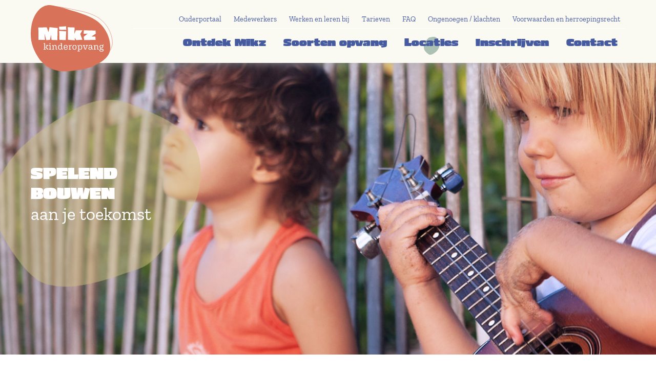

--- FILE ---
content_type: text/html; charset=utf-8
request_url: https://www.mikz.nl/locaties/kindcentrum-wereldwijs/
body_size: 7448
content:
<!DOCTYPE html>
<!--[if !IE]><!-->
<html lang="nl-NL">
<!--<![endif]-->
<head>
	<!-- Google Tag Manager -->
	<script>(function(w,d,s,l,i){w[l]=w[l]||[];w[l].push({'gtm.start':
	new Date().getTime(),event:'gtm.js'});var f=d.getElementsByTagName(s)[0],
	j=d.createElement(s),dl=l!='dataLayer'?'&l='+l:'';j.async=true;j.src=
	'https://www.googletagmanager.com/gtm.js?id='+i+dl;f.parentNode.insertBefore(j,f);
	})(window,document,'script','dataLayer','GTM-TKQWN9XH');</script>
	<!-- End Google Tag Manager -->
	<base href="https://www.mikz.nl/"><!--[if lte IE 6]></base><![endif]-->
	<title>Kindcentrum WereldWijs - Mikz Kinderopvang</title>
	<meta charset="utf-8">
	<meta name="viewport" content="width=device-width, initial-scale=1.0, maximum-scale=1.0, user-scalable=0">
	<meta http-equiv="Content-Type" content="text/html; charset=utf-8">
	<meta name="generator" content="SilverStripe - https://www.silverstripe.org" />
<meta http-equiv="Content-Type" content="text/html; charset=utf-8" />
	<link rel="stylesheet" href="https://use.typekit.net/pth0enm.css">
	<!-- Browser themeing -->
	<link rel="apple-touch-icon" sizes="180x180" href="/_resources/themes/mikz/gfx/meta/apple-touch-icon.png">
	<link rel="icon" type="image/png" sizes="32x32" href="/_resources/themes/mikz/gfx/meta/favicon-32x32.png">
	<link rel="icon" type="image/png" sizes="16x16" href="/_resources/themes/mikz/gfx/meta/favicon-16x16.png">
	<link rel="manifest" href="/_resources/themes/mikz/gfx/meta/site.webmanifest">
	<link rel="mask-icon" href="/_resources/themes/mikz/gfx/meta/safari-pinned-tab.svg" color="#5bbad5">
	<meta name="msapplication-TileColor" content="#da532c">
	<meta name="theme-color" content="#ffffff">
<link rel="stylesheet" type="text/css" href="/_resources/themes/mikz/css/theme.css?m=1752571520" />
<link rel="stylesheet" type="text/css" href="https://cdnjs.cloudflare.com/ajax/libs/fancybox/3.1.25/jquery.fancybox.min.css" />
</head>
<body class="NoBears\Page\LocationDetailPage">
	<!-- Google Tag Manager (noscript) -->
	<noscript><iframe src="https://www.googletagmanager.com/ns.html?id=GTM-TKQWN9XH"
	height="0" width="0" style="display:none;visibility:hidden"></iframe></noscript>
	<!-- End Google Tag Manager (noscript) -->
	<div class="wrapper">
		<header class="header">
	<div class="header__pri bg--subtle color--base-dark">
		<div class="site-width">
			<div class="header__nav">
				<div class="logo-holder">
					<a href="">
						<img src="/_resources/themes/mikz/gfx/logo.svg" alt="Logo">
					</a>
				</div>
				<div class="text--right">
					<ul class="navigate nav-top">
						
 							<li class="is--link">
								<a href="/ouderportaal/" >Ouderportaal</a>
							</li>
						
 							<li class="is--link">
								<a href="/medewerkers/" >Medewerkers</a>
							</li>
						
 							<li class="is--link">
								<a href="/werkenenlerenbij/" >Werken en leren bij</a>
							</li>
						
 							<li class="is--link">
								<a href="/tarieven/" >Tarieven</a>
							</li>
						
 							<li class="is--link">
								<a href="/veelgestelde-vragen/" >FAQ</a>
							</li>
						
 							<li class="is--link">
								<a href="/klachtenreglement/" >Ongenoegen / klachten</a>
							</li>
						
 							<li class="is--link">
								<a href="/voorwaarden/" >Voorwaarden en herroepingsrecht</a>
							</li>
						
					</ul>
					<ul class="navigate nav-bot">
						
 							<li class="is--link">
								
									<a href="/" class="primary-nav-link">Ontdek Mikz</a>
								
								
								<ul class="navigate nav-sec">
									
										<li>
											<a href="/home/kernwaarden-mikz/">Kernwaarden Mikz</a>
										</li>
									
										<li>
											<a href="/home/pedagogische-visie-mikz/">Onze pedagogische visie</a>
										</li>
									
										<li>
											<a href="/home/raad-van-toezicht-mikz/">Raad van Toezicht Mikz</a>
										</li>
									
								</ul>
								
							</li>
						
 							<li class="is--link">
								
									<a href="/soorten-opvang/kinderdagverblijf/" class="primary-nav-link">Soorten opvang</a>
								
								
								<ul class="navigate nav-sec">
									
										<li>
											<a href="/soorten-opvang/kinderdagverblijf/">Kinderdagverblijf</a>
										</li>
									
										<li>
											<a href="/soorten-opvang/buitenschoolse-opvang/">Buitenschoolse opvang</a>
										</li>
									
										<li>
											<a href="/soorten-opvang/peuterspeelzaal/">Peuteropvang</a>
										</li>
									
										<li>
											<a href="/soorten-opvang/vakantieopvang/">BSO tijdens vakantie</a>
										</li>
									
								</ul>
								
							</li>
						
 							<li class="is--section">
								
									<a href="/locaties/" class="primary-nav-link">Locaties</a>
								
								
							</li>
						
 							<li class="is--link">
								
									<a href="https://mikz.jaamo.nl/inschrijven/nieuw?token=b8263bb14858294c02e4bdfceba90363e10d79b5" target="_blank">Inschrijven</a>
								
								
							</li>
						
 							<li class="is--link">
								
									<a href="/contact/" class="primary-nav-link">Contact</a>
								
								
							</li>
						
					</ul>
				</div>
				<div class="header__mob push-10-12">
        			<a href="/locaties/kindcentrum-wereldwijs/#" class="menu-toggle">
            			<span></span>
            			<span></span>
            			<span></span>
        			</a>
        			<div class="menu-toggle--menu">
        				<a href="/locaties/kindcentrum-wereldwijs/#">MENU</a>
        			</div>
    			</div>
			</div>
		</div>
	</div>
</header>
<div class="mobile-panel">
	<div class="grid mobilemenu">
		<div class="grid__cell u-1-1--palm u-1-1--lap">
			<div class="nav-mob__bot">
				<ul>
					
						<li class="is--link js--drop-down-trigger" >
							<a class="nav__link dropdownMobile" >Ontdek Mikz</a>
							
							<div class="css--expand"></div>
								<ul class="panel__drop-down">
									
										<li>
											<a href="/home/kernwaarden-mikz/">Kernwaarden Mikz</a>
										</li>
									
										<li>
											<a href="/home/pedagogische-visie-mikz/">Onze pedagogische visie</a>
										</li>
									
										<li>
											<a href="/home/raad-van-toezicht-mikz/">Raad van Toezicht Mikz</a>
										</li>
									
								</ul>
							
						</li>
					
						<li class="is--link js--drop-down-trigger" >
							<a class="nav__link dropdownMobile" >Soorten opvang</a>
							
							<div class="css--expand"></div>
								<ul class="panel__drop-down">
									
										<li>
											<a href="/soorten-opvang/kinderdagverblijf/">Kinderdagverblijf</a>
										</li>
									
										<li>
											<a href="/soorten-opvang/buitenschoolse-opvang/">Buitenschoolse opvang</a>
										</li>
									
										<li>
											<a href="/soorten-opvang/peuterspeelzaal/">Peuteropvang</a>
										</li>
									
										<li>
											<a href="/soorten-opvang/vakantieopvang/">BSO tijdens vakantie</a>
										</li>
									
								</ul>
							
						</li>
					
						<li class="is--section" >
							<a class="nav__link " href="/locaties/">Locaties</a>
							
						</li>
					
						<li class="is--link" >
							<a class="nav__link " href="https://mikz.jaamo.nl/inschrijven/nieuw?token=b8263bb14858294c02e4bdfceba90363e10d79b5">Inschrijven</a>
							
						</li>
					
						<li class="is--link" >
							<a class="nav__link " href="/contact/">Contact</a>
							
						</li>
					
					
						<li class="is--link">
							<a href="/ouderportaal/">Ouderportaal</a>
						</li>
					
						<li class="is--link">
							<a href="/medewerkers/">Medewerkers</a>
						</li>
					
						<li class="is--link">
							<a href="/werkenenlerenbij/">Werken en leren bij</a>
						</li>
					
						<li class="is--link">
							<a href="/tarieven/">Tarieven</a>
						</li>
					
						<li class="is--link">
							<a href="/veelgestelde-vragen/">FAQ</a>
						</li>
					
						<li class="is--link">
							<a href="/klachtenreglement/">Ongenoegen / klachten</a>
						</li>
					
						<li class="is--link">
							<a href="/voorwaarden/">Voorwaarden en herroepingsrecht</a>
						</li>
					

				<div class="nav-mob__bot--mail">
					<a href="mailto:info@mikz.nl">info@mikz.nl</a>
				</div>
				<div class="nav-mob__bot--phone">
					<a href="tel:">0416 - 369 660</a>
				</div>
				</ul>
			</div>
		</div>
	</div>
</div>


			
<div class="hero" style="background-image: url('/assets/Uploads/header-peuters-muziek-kopie__FillWzI1NjAsNjAwXQ.jpg')">


<div class="site-width">
	<div class="hero__content">
		<span class="hero__content-title">SPELEND <br> BOUWEN</span>
		<br>
		<span class="hero__content-subtext">aan je toekomst</span>
	</div>
</div>
</div>
<div class="site-width">
<div class="layer">
		<div class="grid">
			<div class="grid__cell u-8-12 u-1-1--lap u-1-1--palm">
				<div class="arrange arrange--bottom sign">
					<div class="arrange__size-fill">
						<h1 class="color--header sign kilo">Kindcentrum WereldWijs</h1>
						<ul class="labels">
							
								<li class="labels__item labels__item--brand-tri" data-content="Buitenschoolse opvang ">BSO</li>
							
								<li class="labels__item labels__item--brand-tri" data-content="Voorschoolse opvang">VSO</li>
							
								<li class="labels__item labels__item--brand-tri" data-content="Kinderdagverblijf">KDV</li>
							
								<li class="labels__item labels__item--brand-tri" data-content="Vakantieopvang">VAK</li>
							
						</ul>
					</div>
					<div class="arrange__size-fit">
						<a href="https://mikz.jaamo.nl/inschrijven/nieuw?token=b8263bb14858294c02e4bdfceba90363e10d79b5" class="button button--brand grid--right">Inschrijven</a>
					</div>
				</div>
				<hr class="bg--subtle">
				<div class="intro">
					<p>Nienke Fenn, wijkmanager kindcentrum WereldWijs: “Ons kinderdagverblijf is de afgelopen jaren flink gegroeid. De ruimtes zijn opnieuw ingericht en afgestemd op onze pedagogische visie. Ook de peuters van peuterspeelzaal 't Opstapje hebben hier een warm nestje gekregen. Samen met OBS de Groene Bogen bieden we ieder kind, iedere dag speel- en leerervaringen in een prettige huiselijke sfeer. Het team van ons kindcentrum werkt hier met plezier en bevlogenheid iedere dag aan bij. Daar ben ik supertrots op en gun ik ieder kind!”</p>
				</div>
				<div class="content color--header">
					<h3>Ik leer van andere kinderen</h3><p>Bij kindcentrum WereldWijs verwelkomen we kinderen in de leeftijd van 0 tot en met 12 jaar. Zij zijn van harte welkom op ons kinderdagverblijf, onze voorschoolse opvang (VSO) en buitenschoolse opvang (BSO). WereldWijs huist samen met OBS de Groene Bogen in het kindcentrum. We bieden de kinderen alle ruimte ontdekkingen te doen en een stroom van kennis met elkaar uit te wisselen. Dat is het grote voordeel van meerdere groepen kinderen met elkaar samen laten spelen. Waar zij hun eigen mogelijkheden zien, merken zij ook de mogelijkheden op van andere kinderen.</p><p>De dag begint vroeg op WereldWijs: om 7.30 uur zien we de eerste kinderen van de VSO al binnendruppelen. We zorgen dat ze op tijd weer in het klaslokaal zitten. Na schooltijd sluiten de kinderen van de BSO weer bij ons aan. Ook kunnen de kinderen van de BSO zich aanmelden voor een warme maaltijd.</p><h3>Een kijkje bij de ‘grote’ kinderen</h3><p>Als pedagogisch professionals zijn we ons bewust van de rol die we in de opvoeding van jouw kind vervullen, vooral bij de allerkleinsten. Met veel geduld en respect luisteren we naar datgene wat een kind ons wil vertellen. Dat kan met gebaren zijn, maar ook via eerste woordjes. Het is bijzonder om te zien hoe de kinderen zich stapje voor stapje bij ons verder ontwikkelen. Op deze ontwikkeling spelen we in met spelvormen en spelmateriaal. Samen maken we de kinderen ook steeds wat zelfstandiger, bijvoorbeeld door samen brood te smeren, aan te kleden en om te gaan met conflicten en teleurstellingen. De thema’s stemmen we, waar mogelijk, af met de basisschool om zo een doorgaande leerlijn te creëren. Een heel leuk ‘huisdier’, de nieuwsgierige ‘Raai de Kraai’ helpt ons een handje. Hij is de boombewoner van ons kindcentrum.</p><p>De kinderen van de BSO mogen na schooltijd eerst even wat eten en drinken. Hierna kiezen ze zelf uit ons activiteitenaanbod: we organiseren iedere dag spetterende activiteiten en mini-workshops.</p><h3>We hebben hier echt veel ruimte</h3><p>Voor onze groepen maken we gebruik van sfeervolle ruimtes. Deze zijn getransformeerd tot gezellige, eigentijdse opvangruimten met aparte slaapvertrekken voor de jongste kinderen. In iedere ruimte hebben we huiselijke speelhoeken ingericht, afgestemd op de leeftijd van de kinderen. Hier kunnen ze rustig een boekje lezen, bouwen met de blokken, spelen met de poppen of ontdekkingen doen met de lichtbak. Voor kinderen tot 4 jaar maken we gebruik van een speciale buitenspeelruimte. In die ruimte vinden ze een zandbak, spannende verstopplaatsen, een uitdagende kruipheuvel en een fietsroute over hobbelige paadjes.&nbsp;&nbsp;</p><p>De BSO-kinderen trekken zich na schooltijd terug in onze knusse loungehoek en de huishoek of ze zitten gezellig samen aan een grote stamtafel om te eten, knutselen of een spelletje te spelen. Hoe groter de kinderen, hoe meer behoefte er is aan bewegingsruimte. Daarom hebben we ook een keuken waar ze zich kunnen toeleggen op eigengemaakte gerechten of baksels. Daarnaast kan bij mooi weer lekker worden buiten gespeeld op het schoolplein van de basisschool. Is het slecht weer, dan zijn de aula en de gymzaal natuurlijk een prima alternatief.</p><h3>Contact</h3><p>Ben je nieuwsgierig geworden naar ons kindcentrum? Kom dan eens een kijkje nemen op onze locatie. We leiden je graag rond en sturen, indien je dat wilt, vooraf de&nbsp;<a title="Brochure pedagogische visie Mikz" rel="noopener" href="/assets/Documenten/Visie-brochure/DEF-Brochure-visie-Mikz-2021-v2.pdf" target="_blank">pedagogische visie van Mikz'</a> naar je op. Zo kun je thuis alvast meer te weten komen over onze visie en werkwijze. Stuur ons daarvoor een e-mail op <a href="mailto:klant@mikz.nl">klant@mikz.nl</a>. Onze oudercommissie is bereikbaar via het mailadres <a href="mailto:drunen@ocmikz.nl">drunen@ocmikz.nl.</a></p>
				</div>
				<div class="button-container">
					<a href="https://mikz.jaamo.nl/inschrijven/nieuw?token=b8263bb14858294c02e4bdfceba90363e10d79b5" class="button button--brand">Inschrijven</a>
				</div>
			</div>
			<div class="grid__cell u-4-12 u-1-1--lap u-1-1--palm">
				<div class="block block--add-radius bg--subtle">
					<h3 class="color--header text-base-bold">Kindcentrum WereldWijs</h3>
					<div class="location-info color--header">
						<ul>
							<li>Beukstraat 13<li>
							<li>5151 ZK Drunen<li>
							
								<li>Tel. 06-31987426<li>
							
							<li><a href="mailto:wereldwijs@mikz.nl " class="color--header">wereldwijs@mikz.nl </a><li>
							
								<li>Contact: Nienke Fenn<li>
							
						</ul>
						
							<div class="arrange arrange--bottom sign">
								<div class="arrange__size-fit">
									<a href="https://www.google.nl/maps/place/Beukstraat+13+5151+ZK+Drunen" class="button button--brand grid--right" target="_blank">Bekijk op Google Maps</a>
								</div>
							</div>
						
					</div>
					<div class="location-details__open">
						<h4 class="display--inline-block vertical--align--middle color--header">Openingstijden</h4>
					</div>
					<div class="location-details__tabs">
						<div class="grid">
							
								<div class="labels__item__tabs" data-id="2">
									<li class="labels__item labels__item--small labels__item--brand-tri" data-content="Buitenschoolse opvang ">BSO</li>
								</div>
							
								<div class="labels__item__tabs" data-id="3">
									<li class="labels__item labels__item--small labels__item--brand-tri" data-content="Voorschoolse opvang">VSO</li>
								</div>
							
								<div class="labels__item__tabs" data-id="6">
									<li class="labels__item labels__item--small labels__item--brand-tri" data-content="Kinderdagverblijf">KDV</li>
								</div>
							
								<div class="labels__item__tabs" data-id="11">
									<li class="labels__item labels__item--small labels__item--brand-tri" data-content="Vakantieopvang">VAK</li>
								</div>
							
						</div>
					</div>
					<table class='timetable color--header'>
						<tr>
							<td class='timetableDays'><strong>Ma</strong></td>
							<td class='monday'></td>
						</tr>
						<tr>
							<td class='timetableDays'><strong>Di</strong></td>
							<td class='tuesday'></td>
						</tr>
						<tr>
							<td class='timetableDays'><strong>Wo</strong></td>
							<td class='wednesday'></td>
						</tr>
						<tr>
							<td class='timetableDays'><strong>Do</strong></td>
							<td class='thursday'></td>
						</tr>
						<tr>
							<td class='timetableDays'><strong>Vr</strong></td>
							<td class='friday'></td>
						</tr>
					</table>
				</div>
				
					
						<div class="block block--brand-sec block--cut-off sidebox--block">
							<h3 class="block__title">Documentatie</h3><p><a class="button" rel="noopener" href="/assets/Documenten/Visie-brochure/DEF-Brochure-visie-Mikz-2023.pdf" target="_blank">Pedagogische visie van Mikz</a><br><br><a class="button" rel="noopener" href="https://www.landelijkregisterkinderopvang.nl/pp/#/inzien/oko/gegevens/66c3818e-870a-4b80-b440-098ae004e856" target="_blank">LRK-nummer KDV: 135398757</a></p><p><a class="button" rel="noopener" href="https://www.landelijkregisterkinderopvang.nl/pp/#/inzien/oko/gegevens/66c3818e-870a-4b80-b440-098ae004e856" target="_blank">GGD-rapportage</a></p><p><a class="button" rel="noopener" href="https://www.landelijkregisterkinderopvang.nl/pp/#/inzien/oko/gegevens/b0b15513-d49e-4354-9714-ccf356f72b69" target="_blank">LRK-nummer BSO: 199817844</a></p><p><a class="button" rel="noopener" href="https://www.landelijkregisterkinderopvang.nl/pp/#/inzien/oko/gegevens/b0b15513-d49e-4354-9714-ccf356f72b69" target="_blank">GGD-rapportage</a></p>
						</div>
					
						<div class="block block--brand-sec block--cut-off sidebox--block">
							<h3><strong>Oudercommissie</strong></h3><p>Mikz wil je graag uitnodigen om lid te worden van de oudercommissie. Wij geloven in gezamenlijke aanpak en verantwoordelijkheid. Als oudercommissielid kun je in de lokale oudercommissie met de wijkmanager overleggen over de wijze waarop allerlei zaken bij Mikz worden geregeld en aangepakt.</p><p>Ook als je geen ervaring of weinig tijd hebt ben je van harte welkom bij de oudercommissie! Meer weten? Neem contact op met de oudercommissie (het mailadres vind je links van deze box) of met de wijkmanager van deze locatie.&nbsp;</p>
						</div>
					
				
			</div>
		</div>
	</div>
</div>
</div>

	<div class="layer layer--wide--bottom">
		<div class="impression bg--subtle">
			<div class="site-width">
				<div class="impression__title">
					<div class="text--center color--brand-fourth"><h3>Even binnenkijken</h3></div>
				</div>
				<div class="grid">
					
						<div class="grid__cell u-3-12 u-4-12--lap u-6-12--palm">
							<a data-fancybox="gallery" href="/assets/Fotos/Random-fotos-locaties/BJ1A8661-v2.jpg">
								<div class="impression__img">
									<img src="/assets/Fotos/Random-fotos-locaties/BJ1A8661-v2__FillWzMwMCwzMDBd.jpg" alt="BJ1A8661 v2" />

								</div>
							</a>
						</div>
					
						<div class="grid__cell u-3-12 u-4-12--lap u-6-12--palm">
							<a data-fancybox="gallery" href="/assets/Fotos/Random-fotos-locaties/BJ1A8724.jpg">
								<div class="impression__img">
									<img src="/assets/Fotos/Random-fotos-locaties/BJ1A8724__FillWzMwMCwzMDBd.jpg" alt="BJ1A8724" />

								</div>
							</a>
						</div>
					
						<div class="grid__cell u-3-12 u-4-12--lap u-6-12--palm">
							<a data-fancybox="gallery" href="/assets/Fotos/Random-fotos-locaties/BJ1A8748-kopieren.jpg">
								<div class="impression__img">
									<img src="/assets/Fotos/Random-fotos-locaties/BJ1A8748-kopieren__FillWzMwMCwzMDBd.jpg" alt="BJ1A8748 kopieren" />

								</div>
							</a>
						</div>
					
						<div class="grid__cell u-3-12 u-4-12--lap u-6-12--palm">
							<a data-fancybox="gallery" href="/assets/Fotos/Random-fotos-locaties/BJ1A8750-v2.jpg">
								<div class="impression__img">
									<img src="/assets/Fotos/Random-fotos-locaties/BJ1A8750-v2__FillWzMwMCwzMDBd.jpg" alt="BJ1A8750 v2" />

								</div>
							</a>
						</div>
					
						<div class="grid__cell u-3-12 u-4-12--lap u-6-12--palm">
							<a data-fancybox="gallery" href="/assets/Fotos/Random-fotos-locaties/Galerij-Wereldwijs-02.jpg">
								<div class="impression__img">
									<img src="/assets/Fotos/Random-fotos-locaties/Galerij-Wereldwijs-02__FillWzMwMCwzMDBd.jpg" alt="Galerij Wereldwijs 02" />

								</div>
							</a>
						</div>
					
						<div class="grid__cell u-3-12 u-4-12--lap u-6-12--palm">
							<a data-fancybox="gallery" href="/assets/Fotos/Random-fotos-locaties/Galerij-Wereldwijs-03.jpg">
								<div class="impression__img">
									<img src="/assets/Fotos/Random-fotos-locaties/Galerij-Wereldwijs-03__FillWzMwMCwzMDBd.jpg" alt="Galerij Wereldwijs 03" />

								</div>
							</a>
						</div>
					
						<div class="grid__cell u-3-12 u-4-12--lap u-6-12--palm">
							<a data-fancybox="gallery" href="/assets/Fotos/Random-fotos-locaties/Galerij-Wereldwijs-04.jpg">
								<div class="impression__img">
									<img src="/assets/Fotos/Random-fotos-locaties/Galerij-Wereldwijs-04__FillWzMwMCwzMDBd.jpg" alt="Galerij Wereldwijs 04" />

								</div>
							</a>
						</div>
					
						<div class="grid__cell u-3-12 u-4-12--lap u-6-12--palm">
							<a data-fancybox="gallery" href="/assets/Fotos/Random-fotos-locaties/Galerij-Wereldwijs-05.jpg">
								<div class="impression__img">
									<img src="/assets/Fotos/Random-fotos-locaties/Galerij-Wereldwijs-05__FillWzMwMCwzMDBd.jpg" alt="Galerij Wereldwijs 05" />

								</div>
							</a>
						</div>
					
				</div>
			</div>
		</div>
	</div>




<script type="application/javascript" src="/_resources/vendor/silverstripe/admin/thirdparty/jquery/jquery.min.js?m=1613642554"></script>
<script type="application/javascript" src="https://cdnjs.cloudflare.com/ajax/libs/fancybox/3.1.25/jquery.fancybox.min.js"></script>
<script type="application/javascript" src="/_resources/themes/mikz/js/scripts.js"></script>
<script type="application/javascript" src="/_resources/themes/mikz/js/plugin/jquery.validate.min.js"></script>
<script type="text/javascript">
	App.shelterTypes.init({"2":{"Monday":"07.30 - 18.30 uur","Tuesday":"07.30 - 18.30 uur","Wednesday":"07.30 - 18.30 uur","Thursday":"07.30 - 18.30 uur","Friday":"07.30 - 18.30 uur","ClassName":"NoBears\\Entity\\ShelterType","LastEdited":"2024-05-30 13:14:46","Created":"2017-11-13 12:34:35","Name":"Buitenschoolse opvang","Description":"Buitenschoolse opvang ","Abbrevation":"BSO","ColorClass":"brand-tri","ID":2,"RecordClassName":"NoBears\\Entity\\ShelterType"},"3":{"Monday":"07.30 - 08.30 uur","Tuesday":"07.30 - 08.30 uur","Wednesday":"07.30 - 08.30 uur","Thursday":"07.30 - 08.30 uur","Friday":"07.30 - 08.30 uur","ClassName":"NoBears\\Entity\\ShelterType","LastEdited":"2024-05-30 13:14:53","Created":"2017-11-13 15:25:37","Name":"Voorschoolse opvang","Description":"Voorschoolse opvang","Abbrevation":"VSO","ColorClass":"brand-tri","ID":3,"RecordClassName":"NoBears\\Entity\\ShelterType"},"6":{"Monday":"07.30 - 18.30 uur","Tuesday":"07.30 - 18.30 uur","Wednesday":"07.30 - 18.30 uur","Thursday":"07.30 - 18.30 uur","Friday":"07.30 - 18.30 uur","ClassName":"NoBears\\Entity\\ShelterType","LastEdited":"2024-05-30 13:15:01","Created":"2017-11-14 15:35:18","Name":"Kinderdagverblijf","Description":"Kinderdagverblijf","Abbrevation":"KDV","ColorClass":"brand-tri","ID":6,"RecordClassName":"NoBears\\Entity\\ShelterType"},"11":{"Monday":"07.30 -18.30 uur","Tuesday":"07.30 -18.30 uur","Wednesday":"07.30 -18.30 uur","Thursday":"07.30 -18.30 uur","Friday":"07.30 -18.30 uur","CommentMonday":"Tijdens schoolvakanties","CommentTuesday":"Tijdens schoolvakanties","CommentWednesday":"Tijdens schoolvakanties","CommentThursday":"Tijdens schoolvakanties","CommentFriday":"Tijdens schoolvakanties","ClassName":"NoBears\\Entity\\ShelterType","LastEdited":"2024-05-30 13:15:22","Created":"2018-05-29 11:16:02","Name":"Vakantieopvang","Description":"Vakantieopvang","Abbrevation":"VAK","ColorClass":"brand-tri","ID":11,"RecordClassName":"NoBears\\Entity\\ShelterType"}});
</script>


		<footer class="footer-pri bg--brand ">
	<div class="site-width">
		<div class="grid">
			<div class="footer-container">
				<div class="grid__cell u-2-12 u-3-12--lap visuallyhidden--palm">
					<div class="footer-menu">
						<h4 class="footer-menu__title color--blank">
							Menu
						</h4>
						<div class="footer-menu__items">
							<ul>
								
									<li class="is--link">
										<a href="/">Ontdek Mikz</a>
									</li>
								
									<li class="is--link">
										<a href="/soorten-opvang/kinderdagverblijf/">Soorten opvang</a>
									</li>
								
									<li class="is--section">
										<a href="/locaties/">Locaties</a>
									</li>
								
									<li class="is--link">
										<a href="https://mikz.jaamo.nl/inschrijven/nieuw?token=b8263bb14858294c02e4bdfceba90363e10d79b5">Inschrijven</a>
									</li>
								
									<li class="is--link">
										<a href="/contact/">Contact</a>
									</li>
								
							</ul>
						</div>
					</div>
				</div>
				<div class="grid__cell u-2-12 u-3-12--lap visuallyhidden--palm">
					<div class="footer-menu">
						<h4 class="footer-menu__title color--blank">
							Overig
						</h4>
						<div class="footer-menu__items">
							<ul>
								
									<li class="is--link">
										<a href="/ouderportaal/">Ouderportaal</a>
									</li>
								
									<li class="is--link">
										<a href="/medewerkers/">Medewerkers</a>
									</li>
								
									<li class="is--link">
										<a href="/werkenenlerenbij/">Werken en leren bij</a>
									</li>
								
									<li class="is--link">
										<a href="/tarieven/">Tarieven</a>
									</li>
								
									<li class="is--link">
										<a href="/veelgestelde-vragen/">FAQ</a>
									</li>
								
									<li class="is--link">
										<a href="/klachtenreglement/">Ongenoegen / klachten</a>
									</li>
								
									<li class="is--link">
										<a href="/voorwaarden/">Voorwaarden en herroepingsrecht</a>
									</li>
								
							</ul>
						</div>
					</div>
				</div>
                
				<div class="grid__cell u-2-12 u-3-12--lap u-6-12--palm">
					<div class="footer-menu">
						<h4 class="footer-menu__title color--blank">
							Social
						</h4>
						<div class="footer-menu__items">
							<ul>
<li><a rel="noopener" href="https://www.facebook.com/mikz.nl/" target="_blank">Facebook</a></li>
<li><a title="Instagram Mikz" rel="noopener" href="https://www.instagram.com/mikzkinderopvang/" target="_blank">Instagram</a></li>
<li><a rel="noopener" href="https://www.linkedin.com/company/stichting-mikz/" target="_blank">Linkedin</a></li>
</ul>
						</div>
					</div>
				</div>
                
                
				<div class="grid__cell u-2-12 u-3-12--lap u-6-12--palm">
					<div class="footer-menu">
						<h4 class="footer-menu__title color--blank">
							Handig
						</h4>
						<div class="footer-menu__items">
							<ul>
<li><a rel="noopener" href="/assets/Documenten/Privacyverklaring-Mikz/Privacyverklaring-Mikz-kinderopvang-01-01-2022.pdf">Privacyverklaring</a></li>
<li><a rel="noopener" href="/assets/Documenten/RvT/20231005.pdf" target="_blank"></a><a href="/home/raad-van-toezicht-mikz/">Bestuurder &amp; RvT</a></li>
<li><a title="Sponsor van Villa Pardoes" rel="noopener" href="https://www.villapardoes.nl/" target="_blank">Sponsor Villa Pardoes</a></li>
</ul>
						</div>
					</div>
				</div>
                

				<div class="grid__cell u-2-12 visuallyhidden--palm visuallyhidden--lap">
					<div class="logo-holder-footer">
						<a href="/locaties/kindcentrum-wereldwijs/#">
							<img src="/_resources/themes/mikz/gfx/logo.svg" alt="Logo">
						</a>
					</div>
					<!--<div class="footer-menu__nieuwsbrief color--blank">
						Inschrijven nieuwsbrief
					</div>
					<div class="footer-menu__input">
						<!-- Begin MailChimp Signup Form
						<div id="mc_embed_signup">
						<form action="https://mikz.us4.list-manage.com/subscribe/post?u=26977370db92d6c4d3778fa28&amp;id=8ec8b467ba" method="post" id="mc-embedded-subscribe-form" name="mc-embedded-subscribe-form" class="validate" target="_blank" novalidate>
							<div id="mc_embed_signup_scroll">

						<div class="mc-field-group">
							<input type="email" value="" name="EMAIL" class="required email" id="mce-EMAIL">
						</div>
							<div id="mce-responses" class="clear">
								<div class="response" id="mce-error-response" style="display:none"></div>
								<div class="response" id="mce-success-response" style="display:none"></div>
							</div>    <!-- real people should not fill this in and expect good things - do not remove this or risk form bot signups
							<div style="position: absolute; left: -5000px;" aria-hidden="true"><input type="text" name="b_26977370db92d6c4d3778fa28_8ec8b467ba" tabindex="-1" value=""></div>
							<div class="clear"><input type="submit" value="" name="subscribe" id="mc-embedded-subscribe"></div>
							</div>
						</form>
						</div>
					</div>
					<div class="footer-menu__slogan color--blank">
						Ontdek jouw wereld met Mikz
					</div>
					-->
				</div>
				<div class="grid__cell u-2-12 visuallyhidden--palm visuallyhidden--lap">
					<img src="/_resources/themes/mikz/gfx/logo-iso.png" alt="ISO Logo" width="100px">
				</div>
			</div>
		</div>
	</div>
</footer>
<footer class="footer-sec bg--blank">
	<div class="site-width">
		<div class="grid">
			<div class="grid__cell u-3-12 u-1-1--palm">
				<div class="footer-sec-menu">
					
						<h4 class="footer-sec-menu__title color--header">
							MIKZ
						</h4>
						<div class="footer-sec-menu__items color--header">
							<ul>
								<li>Dodenauweg 2, 5171 NG Kaatsheuvel</li>
								<li>Postbus 200, 5140 AE Waalwijk</li>
								<li><a href="tel:0416369660"> 0416-369660</a></li>
								<li><a href="mailto:info@mikz.nl">info@mikz.nl</a></li>
							</ul>
						</div>
					
				</div>
			</div>
			<div class="grid__cell u-3-12 visuallyhidden--palm">
				<div class="footer-sec-menu">
					
						<h4 class="footer-sec-menu__title color--header">
							Klantadvies
						</h4>
						<div class="footer-sec-menu__items color--base">
							<ul>
								<li><a href="mailto:klant@mikz.nl">klant@mikz.nl</a></li>
							</ul>
						</div>
					
				</div>
			</div>
			<div class="grid__cell u-3-12 visuallyhidden--palm">
				<div class="footer-sec-menu">
					
						<h4 class="footer-sec-menu__title color--header">
							Financiële Administratie
						</h4>
						<div class="footer-sec-menu__items color--base">
							<ul>
								<li><a href="mailto:boekhouding@mikz.nl">boekhouding@mikz.nl</a></li>
							</ul>
						</div>
					
				</div>
			</div>
			<div class="grid__cell u-3-12 visuallyhidden--palm">
				<div class="footer-sec-menu">
					
						<h4 class="footer-sec-menu__title color--header">
							Afdeling Personeel
						</h4>
						<div class="footer-sec-menu__items color--base">
							<ul>
								<li><a href="mailto:hrm@mikz.nl">hrm@mikz.nl</a></li>
							</ul>
						</div>
					
				</div>
			</div>
		</div>
	</div>
</footer>

	</div>
</body>
</html>


--- FILE ---
content_type: text/css;charset=utf-8
request_url: https://use.typekit.net/pth0enm.css
body_size: 380
content:
/*
 * The Typekit service used to deliver this font or fonts for use on websites
 * is provided by Adobe and is subject to these Terms of Use
 * http://www.adobe.com/products/eulas/tou_typekit. For font license
 * information, see the list below.
 *
 * asphalt:
 *   - http://typekit.com/eulas/00000000000000003b9ae670
 *
 * © 2009-2026 Adobe Systems Incorporated. All Rights Reserved.
 */
/*{"last_published":"2024-01-15 10:37:07 UTC"}*/

@import url("https://p.typekit.net/p.css?s=1&k=pth0enm&ht=tk&f=30761&a=85639774&app=typekit&e=css");

@font-face {
font-family:"asphalt";
src:url("https://use.typekit.net/af/60afed/00000000000000003b9ae670/27/l?primer=7cdcb44be4a7db8877ffa5c0007b8dd865b3bbc383831fe2ea177f62257a9191&fvd=n8&v=3") format("woff2"),url("https://use.typekit.net/af/60afed/00000000000000003b9ae670/27/d?primer=7cdcb44be4a7db8877ffa5c0007b8dd865b3bbc383831fe2ea177f62257a9191&fvd=n8&v=3") format("woff"),url("https://use.typekit.net/af/60afed/00000000000000003b9ae670/27/a?primer=7cdcb44be4a7db8877ffa5c0007b8dd865b3bbc383831fe2ea177f62257a9191&fvd=n8&v=3") format("opentype");
font-display:auto;font-style:normal;font-weight:800;font-stretch:normal;
}

.tk-asphalt { font-family: "asphalt",sans-serif; }


--- FILE ---
content_type: text/css
request_url: https://www.mikz.nl/_resources/themes/mikz/css/theme.css?m=1752571520
body_size: 10520
content:
@charset "UTF-8";@font-face{font-display:fallback;font-family:Zilla Slab;font-style:normal;font-weight:400;src:url(../fonts/ZillaSlab/ZillaSlab-Regular/ZillaSlab-Regular.woff2) format("woff2"),url(../fonts/ZillaSlab/ZillaSlab-Regular/ZillaSlab-Regular.woff) format("woff"),url(../fonts/ZillaSlab/ZillaSlab-Regular/ZillaSlab-Regular.ttf) format("truetype")}@font-face{font-display:fallback;font-family:Zilla Slab Medium;font-style:normal;font-weight:500;src:url(../fonts/ZillaSlab/ZillaSlab-Medium/ZillaSlab-Medium.woff2) format("woff2"),url(../fonts/ZillaSlab/ZillaSlab-Medium/ZillaSlab-Medium.woff) format("woff"),url(../fonts/ZillaSlab/ZillaSlab-Medium/ZillaSlab-Medium.ttf) format("truetype")}@font-face{font-display:fallback;font-family:Zilla Slab Bold;font-style:normal;font-weight:700;src:url(../fonts/ZillaSlab/ZillaSlab-Bold/ZillaSlab-Bold.woff2) format("woff2"),url(../fonts/ZillaSlab/ZillaSlab-Bold/ZillaSlab-Bold.woff) format("woff"),url(../fonts/ZillaSlab/ZillaSlab-Bold/ZillaSlab-Bold.ttf) format("truetype")}@font-face{font-display:auto;font-family:asphalt-adobe;font-stretch:normal;font-style:normal;font-weight:800;src:url(https://use.typekit.net/af/60afed/00000000000000003b9ae670/27/l?primer=7cdcb44be4a7db8877ffa5c0007b8dd865b3bbc383831fe2ea177f62257a9191&fvd=n8&v=3) format("woff2"),url(https://use.typekit.net/af/60afed/00000000000000003b9ae670/27/d?primer=7cdcb44be4a7db8877ffa5c0007b8dd865b3bbc383831fe2ea177f62257a9191&fvd=n8&v=3) format("woff"),url(https://use.typekit.net/af/60afed/00000000000000003b9ae670/27/a?primer=7cdcb44be4a7db8877ffa5c0007b8dd865b3bbc383831fe2ea177f62257a9191&fvd=n8&v=3) format("opentype")}
/*!*
 * Powered by Blocss v5.0.8 | MIT License | blocss.github.io/blocss
 * by @bramsmulders (Bram Smulders)
 */html{-ms-text-size-adjust:100%;-webkit-text-size-adjust:100%;-moz-osx-font-smoothing:grayscale;-webkit-font-smoothing:antialiased;font-family:sans-serif}body{margin:0}article,aside,details,figcaption,figure,footer,header,hgroup,main,nav,section,summary{display:block}audio,canvas,progress,video{display:inline-block;vertical-align:baseline}audio:not([controls]){display:none;height:0}[hidden],template{display:none}a{background:transparent}a:active,a:hover{outline:0}abbr[title]{border-bottom:1px dotted}b,strong{font-weight:700}dfn{font-style:italic}.h1,h1{font-size:2em;margin:.67em 0}mark{background:#ff0;color:#000}small{font-size:80%}sub,sup{font-size:75%;line-height:0;position:relative;vertical-align:baseline}sup{top:-.5em}sub{bottom:-.25em}img{border:0}svg:not(:root){overflow:hidden}figure{margin:1em 40px}hr{box-sizing:content-box;height:0}pre{overflow:auto}code,kbd,pre,samp{font-size:1em}button,input,optgroup,select,textarea{color:inherit;font:inherit;margin:0}button{overflow:visible}button,select{text-transform:none}button,html input[type=button],input[type=reset],input[type=submit]{-webkit-appearance:button;cursor:pointer}button[disabled],html input[disabled]{cursor:default}button::-moz-focus-inner,input::-moz-focus-inner{border:0;padding:0}input{line-height:normal}input[type=checkbox],input[type=radio]{box-sizing:border-box;padding:0}input[type=number]::-webkit-inner-spin-button,input[type=number]::-webkit-outer-spin-button{height:auto}input[type=search]{-webkit-appearance:textfield;box-sizing:content-box}input[type=search]::-webkit-search-cancel-button,input[type=search]::-webkit-search-decoration{-webkit-appearance:none}fieldset{border:1px solid silver;margin:0 2px;padding:.35em .625em .75em}legend{border:0;padding:0}textarea{overflow:auto}optgroup{font-weight:700}table{border-collapse:collapse;border-spacing:0}td,th{padding:0}html{font:1.125em/1.1111111111 Zilla Slab,times,serif;min-height:100%}*,:after,:before{box-sizing:border-box}.h1,.h2,.h3,.h4,.h5,.h6,blockquote,dd,dl,fieldset,h1,h2,h3,h4,h5,h6,hr,ol,p,pre,ul{margin:0}fieldset,ol,ul{padding:0}fieldset,iframe{border:0}li>ol,li>ul{margin-bottom:0}code,kbd,pre,samp{font-family:monospace,monospace}[tabindex="-1"]:focus{outline:none!important}img{font-style:italic;max-width:100%}img[height],img[width]{max-width:none}.hgroup,address,blockquote,dl,fieldset,hgroup,hr,ol,p,pre,table,ul{margin-bottom:1.1111111111rem}dd,ol,ul{margin-left:1.1111111111rem}.cf:after,.continent:after,.island:after,.islet:after,.nav:after{clear:both;content:"";display:table}.giga{font-size:96px;font-size:5.3333333333rem;line-height:1.0416666667}.mega{font-size:35px;font-size:1.9444444444rem;line-height:1.1428571429}.kilo{font-size:30px;font-size:1.6666666667rem;line-height:1.3333333333}.alpha,.h1,h1{font-size:24px;font-size:1.3333333333rem;line-height:1.6666666667}.beta,.h2,h2{font-size:22px;font-size:1.2222222222rem;line-height:1.8181818182}.gamma,.h3,h3{font-size:20px;font-size:1.1111111111rem;line-height:1}.delta,.h4,h4{font-size:18px;font-size:1rem;line-height:1.1111111111}.epsilon,.h5,h5{font-size:16px;font-size:.8888888889rem;line-height:1.25}.h6,.zeta,h6{font-size:14px;font-size:.7777777778rem;line-height:1.4285714286}.normalis{font-size:18px;font-size:1rem;line-height:1.1111111111}.milli{font-size:12px;font-size:.6666666667rem;line-height:1.6666666667}.micro{font-size:10px;font-size:.5555555556rem;line-height:2}.h1,.h2,.h3,.h4,.h5,.h6,h1,h2,h3,h4,h5,h6{font-weight:700}.continent>:last-child,.continent>:last-child>:last-child,.continent>:last-child>:last-child>:last-child,.continent>:last-child>:last-child>:last-child>:last-child,.hgroup .hN,.island>:last-child,.island>:last-child>:last-child,.island>:last-child>:last-child>:last-child,.island>:last-child>:last-child>:last-child>:last-child,.islet>:last-child,.islet>:last-child>:last-child,.islet>:last-child>:last-child>:last-child,.islet>:last-child>:last-child>:last-child>:last-child,.module>:last-child,.module>:last-child>:last-child,.module>:last-child>:last-child>:last-child,.module>:last-child>:last-child>:last-child>:last-child,hgroup .hN{margin-bottom:0}

/*! blocss-arrange v1.0.3 | MIT License | github.com/Blocss */.arrange{display:table;margin:0;padding:0;table-layout:auto;width:100%}.arrange__size-fill,.arrange__size-fit{display:table-cell;padding:0;vertical-align:top}.arrange__size-fill{width:100%}.arrange__size-fit img{max-width:none;width:auto}.arrange--top>.arrange__size-fill,.arrange--top>.arrange__size-fit{vertical-align:top}.arrange--middle>.arrange__size-fill,.arrange--middle>.arrange__size-fit{vertical-align:middle}.arrange--bottom>.arrange__size-fill,.arrange--bottom>.arrange__size-fit{vertical-align:bottom}.arrange--equal{table-layout:fixed}.arrange--equal>.arrange__size-fill,.arrange--equal>.arrange__size-fit{width:auto}.arrange--gutter>.arrange__size-fill,.arrange--gutter>.arrange__size-fit{padding-left:1.1111111111rem}.arrange--gutter>.arrange__size-fill:first-child,.arrange--gutter>.arrange__size-fit:first-child{padding-left:0}.arrange--collapse{display:block}.arrange--collapse>.arrange__size-fill,.arrange--collapse>.arrange__size-fit{display:block;padding-left:0;width:100%}.arrange--collapse>.arrange__size-fill img,.arrange--collapse>.arrange__size-fit img{height:auto;max-width:100%}@media only screen and (max-width:600px){.arrange--collapse--palm{display:block}.arrange--collapse--palm>.arrange__size-fill,.arrange--collapse--palm>.arrange__size-fit{display:block;padding-left:0;width:100%}.arrange--collapse--palm>.arrange__size-fill img,.arrange--collapse--palm>.arrange__size-fit img{height:auto;max-width:100%}}@media only screen and (min-width:601px) and (max-width:1080px){.arrange--collapse--lap{display:block}.arrange--collapse--lap>.arrange__size-fill,.arrange--collapse--lap>.arrange__size-fit{display:block;padding-left:0;width:100%}.arrange--collapse--lap>.arrange__size-fill img,.arrange--collapse--lap>.arrange__size-fit img{height:auto;max-width:100%}}
/*! blocss-buttons v1.0.0 | MIT License | github.com/Blocss */.button{-webkit-appearance:none;background:transparent;border:1px solid;color:inherit;cursor:pointer;font:inherit;line-height:2;margin:0;padding:0 1em;position:relative;text-align:center;vertical-align:middle;white-space:nowrap}.button,.button:active,.button:focus,.button:hover{text-decoration:none}.button::-moz-focus-inner{border:0;padding:0}.button--small{line-height:1.5;padding-left:.5em;padding-right:.5em}.button--large{line-height:3;padding-left:1.5em;padding-right:1.5em}.button--huge{line-height:4;padding-left:2em;padding-right:2em}.button--full{display:block;width:100%}.button--alpha{font-size:24px;font-size:1.3333333333rem}.button--beta{font-size:22px;font-size:1.2222222222rem}.button--gamma{font-size:20px;font-size:1.1111111111rem}.button--delta{font-size:18px;font-size:1rem}.button--epsilon{font-size:16px;font-size:.8888888889rem}.button--zeta{font-size:14px;font-size:.7777777778rem}.button--milli{font-size:12px;font-size:.6666666667rem}.button--micro{font-size:10px;font-size:.5555555556rem}.button--normalis{font-size:inherit;line-height:inherit;padding-left:.5em;padding-right:.5em;vertical-align:baseline}input[type=submit].button{height:2em}input[type=submit].button--small{height:1.5em}input[type=submit].button--large{height:3em}input[type=submit].button--huge{height:4em}

/*! blocss-flexembed v1.0.0 | MIT License | github.com/Blocss */
/*! blocss-grid v1.0.3 | MIT License | github.com/Blocss */.grid{font-size:0;list-style:none;margin-left:-1.1111111111rem;padding:0;text-align:left;text-rendering:optimizespeed}.grid>.grid{margin-left:0;margin-right:0;overflow:hidden}.grid__cell{display:inline-block;font-size:18px;font-size:1rem;line-height:1.1111111111;margin:0;padding-left:1.1111111111rem;text-align:left;vertical-align:top;width:100%}.grid__cell--center{display:block;margin:0 auto}.grid--middle>.grid__cell{vertical-align:middle}.grid--bottom>.grid__cell{vertical-align:bottom}.grid--wide{margin-left:-2.2222222222rem}.grid--wide>.grid__cell{padding-left:2.2222222222rem}.grid--flush,.grid--gutterless{margin:0}.grid--flush>.grid__cell,.grid--gutterless>.grid__cell{padding:0}

/*! blocss-dimensions v1.0.3 | MIT License | github.com/Blocss */.u-1-12{width:8.3333333333%}.u-2-12{width:16.6666666667%}.u-3-12{width:25%}.u-4-12{width:33.3333333333%}.u-5-12{width:41.6666666667%}.u-6-12{width:50%}.u-7-12{width:58.3333333333%}.u-8-12{width:66.6666666667%}.u-9-12{width:75%}.u-10-12{width:83.3333333333%}.u-11-12{width:91.6666666667%}.u-1-1{width:100%}.u-auto{width:auto}[class*=push-]{position:relative}.push-1-12{left:8.3333333333%}.push-2-12{left:16.6666666667%}.push-3-12{left:25%}.push-4-12{left:33.3333333333%}.push-5-12{left:41.6666666667%}.push-6-12{left:50%}.push-7-12{left:58.3333333333%}.push-8-12{left:66.6666666667%}.push-9-12{left:75%}.push-10-12{left:83.3333333333%}.push-11-12{left:91.6666666667%}.push-0-0{left:0}[class*=pull-]{position:relative}.pull-1-12{right:8.3333333333%}.pull-2-12{right:16.6666666667%}.pull-3-12{right:25%}.pull-4-12{right:33.3333333333%}.pull-5-12{right:41.6666666667%}.pull-6-12{right:50%}.pull-7-12{right:58.3333333333%}.pull-8-12{right:66.6666666667%}.pull-9-12{right:75%}.pull-10-12{right:83.3333333333%}.pull-11-12{right:91.6666666667%}.pull-0-0{right:0}@media only screen and (max-width:600px){.u-1-12--palm{width:8.3333333333%}.u-2-12--palm{width:16.6666666667%}.u-3-12--palm{width:25%}.u-4-12--palm{width:33.3333333333%}.u-5-12--palm{width:41.6666666667%}.u-6-12--palm{width:50%}.u-7-12--palm{width:58.3333333333%}.u-8-12--palm{width:66.6666666667%}.u-9-12--palm{width:75%}.u-10-12--palm{width:83.3333333333%}.u-11-12--palm{width:91.6666666667%}.u-1-1--palm{width:100%}.u-auto--palm{width:auto}}@media only screen and (min-width:601px) and (max-width:1080px){.u-1-12--lap{width:8.3333333333%}.u-2-12--lap{width:16.6666666667%}.u-3-12--lap{width:25%}.u-4-12--lap{width:33.3333333333%}.u-5-12--lap{width:41.6666666667%}.u-6-12--lap{width:50%}.u-7-12--lap{width:58.3333333333%}.u-8-12--lap{width:66.6666666667%}.u-9-12--lap{width:75%}.u-10-12--lap{width:83.3333333333%}.u-11-12--lap{width:91.6666666667%}.u-1-1--lap{width:100%}.u-auto--lap{width:auto}}@media only screen and (min-width:1081px){.u-1-12--desk{width:8.3333333333%}.u-2-12--desk{width:16.6666666667%}.u-3-12--desk{width:25%}.u-4-12--desk{width:33.3333333333%}.u-5-12--desk{width:41.6666666667%}.u-6-12--desk{width:50%}.u-7-12--desk{width:58.3333333333%}.u-8-12--desk{width:66.6666666667%}.u-9-12--desk{width:75%}.u-10-12--desk{width:83.3333333333%}.u-11-12--desk{width:91.6666666667%}.u-1-1--desk{width:100%}.u-auto--desk{width:auto}}@media only screen and (max-width:1180px){.u-1-12--test{width:8.3333333333%}.u-2-12--test{width:16.6666666667%}.u-3-12--test{width:25%}.u-4-12--test{width:33.3333333333%}.u-5-12--test{width:41.6666666667%}.u-6-12--test{width:50%}.u-7-12--test{width:58.3333333333%}.u-8-12--test{width:66.6666666667%}.u-9-12--test{width:75%}.u-10-12--test{width:83.3333333333%}.u-11-12--test{width:91.6666666667%}.u-1-1--test{width:100%}.u-auto--test{width:auto}}@media only screen and (max-width:600px){.push-1-12--palm{left:8.3333333333%}.push-2-12--palm{left:16.6666666667%}.push-3-12--palm{left:25%}.push-4-12--palm{left:33.3333333333%}.push-5-12--palm{left:41.6666666667%}.push-6-12--palm{left:50%}.push-7-12--palm{left:58.3333333333%}.push-8-12--palm{left:66.6666666667%}.push-9-12--palm{left:75%}.push-10-12--palm{left:83.3333333333%}.push-11-12--palm{left:91.6666666667%}.push-0-0--palm{left:0}}@media only screen and (min-width:601px) and (max-width:1080px){.push-1-12--lap{left:8.3333333333%}.push-2-12--lap{left:16.6666666667%}.push-3-12--lap{left:25%}.push-4-12--lap{left:33.3333333333%}.push-5-12--lap{left:41.6666666667%}.push-6-12--lap{left:50%}.push-7-12--lap{left:58.3333333333%}.push-8-12--lap{left:66.6666666667%}.push-9-12--lap{left:75%}.push-10-12--lap{left:83.3333333333%}.push-11-12--lap{left:91.6666666667%}.push-0-0--lap{left:0}}@media only screen and (min-width:1081px){.push-1-12--desk{left:8.3333333333%}.push-2-12--desk{left:16.6666666667%}.push-3-12--desk{left:25%}.push-4-12--desk{left:33.3333333333%}.push-5-12--desk{left:41.6666666667%}.push-6-12--desk{left:50%}.push-7-12--desk{left:58.3333333333%}.push-8-12--desk{left:66.6666666667%}.push-9-12--desk{left:75%}.push-10-12--desk{left:83.3333333333%}.push-11-12--desk{left:91.6666666667%}.push-0-0--desk{left:0}}
/*! blocss-island v1.0.0 | MIT License | github.com/Blocss */.continent,.island,.islet{display:block}.continent{padding:2.2222222222rem}.island{padding:1.1111111111rem}.islet{padding:.5555555556rem}

/*! blocss-media v1.0.3 | MIT License | github.com/Blocss */
/*! blocss-navigation v1.0.1 | MIT License | github.com/Blocss */.nav{list-style:none;margin:0;padding:0}.nav>li,.nav>li>a{display:inline-block}.nav--stacked>li{display:list-item}.nav--stacked>li>a{display:block}.nav--banner{text-align:center}.nav--breadcrumb>li+li:before{content:"» "}.nav--breadcrumb-path>li+li:before{content:"/ "}.nav--breadcrumb>li+li[data-breadcrumb]:before{content:attr(data-breadcrumb) " "}.nav--pagination{text-align:center}.nav--pagination>li,.nav--pagination>li>a{padding:.5555555556rem}.nav--pagination>li>a{margin:-.5555555556rem}.nav--pagination__first a:before{content:"« "}.nav--pagination__last a:after{content:" »"}

/*! blocss-helpers v1.0.1 | MIT License | github.com/Blocss */.display--block{display:block!important}.display--inline-block{display:inline-block!important}.display--inline{display:inline!important}.flatten,.sign--flat{margin-bottom:0!important}.sign--half{margin-bottom:.5555555556rem}.sign{margin-bottom:1.1111111111rem}.sign--large{margin-bottom:2.2222222222rem}.float--right{float:right!important}.float--left{float:left!important}.float--none{float:none!important}.text--left{text-align:left!important}.text--center{text-align:center!important}.text--right{text-align:right!important}.text--light,.weight--light{font-weight:300!important}.text--normal,.weight--normal{font-weight:400!important}.text--semibold,.weight--semibold{font-weight:600!important}.caps,.text--caps{text-transform:uppercase!important}.lowercase,.text--lowercase{text-transform:lowercase!important}.firstcap,.text--firstcap{text-transform:capitalize!important}.line--flat{line-height:1}.line--small{line-height:.9259259259}.line--normalis{line-height:1.1111111111}.line--large{line-height:1.2962963}.hidden{display:none!important}.hidden,.invisible{visibility:hidden}.visuallyhidden{clip:rect(0 0 0 0);border:0;height:1px;margin:-1px;overflow:hidden;padding:0;position:absolute;width:1px}@media only screen and (max-width:600px){.visuallyhidden--palm{clip:rect(0 0 0 0);border:0;height:1px;margin:-1px;overflow:hidden;padding:0;position:absolute;width:1px}}@media only screen and (min-width:601px) and (max-width:1080px){.visuallyhidden--lap{clip:rect(0 0 0 0);border:0;height:1px;margin:-1px;overflow:hidden;padding:0;position:absolute;width:1px}}.bg--base{background-color:#d8735a}.color--base{color:#d8735a!important}.border--base{border:1px solid #d8735a!important}.blocklink--base,.button--base,.hero--base,.hero--base .hero__content:after{background-color:#d8735a!important}.button--base:hover{background-color:#d9775e!important}.button--inv.button--base{box-shadow:inset 0 0 0 1px #d8735a;color:#d8735a!important}.bg--base-dark{background-color:#5e5851}.color--base-dark{color:#5e5851!important}.border--base-dark{border:1px solid #5e5851!important}.blocklink--base-dark,.button--base-dark,.hero--base-dark,.hero--base-dark .hero__content:after{background-color:#5e5851!important}.button--base-dark:hover{background-color:#615b53!important}.button--inv.button--base-dark{box-shadow:inset 0 0 0 1px #5e5851;color:#5e5851!important}.bg--subtle{background-color:#faf9f2}.color--subtle{color:#faf9f2!important}.border--subtle{border:1px solid #faf9f2!important}.blocklink--subtle,.button--subtle,.hero--subtle,.hero--subtle .hero__content:after{background-color:#faf9f2!important}.button--subtle:hover{background-color:#fbfbf6!important}.button--inv.button--subtle{box-shadow:inset 0 0 0 1px #faf9f2;color:#faf9f2!important}.bg--blank{background-color:#fff}.color--blank{color:#fff!important}.border--blank{border:1px solid #fff!important}.blocklink--blank,.button--blank,.button--blank:hover,.hero--blank,.hero--blank .hero__content:after{background-color:#fff!important}.button--inv.button--blank{box-shadow:inset 0 0 0 1px #fff;color:#fff!important}.bg--brand{background-color:#d0c082}.color--brand{color:#d0c082!important}.border--brand{border:1px solid #d0c082!important}.blocklink--brand,.button--brand,.hero--brand,.hero--brand .hero__content:after{background-color:#d0c082!important}.button--brand:hover{background-color:#d1c286!important}.button--inv.button--brand{box-shadow:inset 0 0 0 1px #d0c082;color:#d0c082!important}.bg--brand-sec{background-color:#fce0d4}.color--brand-sec{color:#fce0d4!important}.border--brand-sec{border:1px solid #fce0d4!important}.blocklink--brand-sec,.button--brand-sec,.hero--brand-sec,.hero--brand-sec .hero__content:after{background-color:#fce0d4!important}.button--brand-sec:hover{background-color:#fce3d9!important}.button--inv.button--brand-sec{box-shadow:inset 0 0 0 1px #fce0d4;color:#fce0d4!important}.bg--brand-tri{background-color:#abc1b4}.color--brand-tri{color:#abc1b4!important}.border--brand-tri{border:1px solid #abc1b4!important}.blocklink--brand-tri,.button--brand-tri,.hero--brand-tri,.hero--brand-tri .hero__content:after{background-color:#abc1b4!important}.button--brand-tri:hover{background-color:#aec3b7!important}.button--inv.button--brand-tri{box-shadow:inset 0 0 0 1px #abc1b4;color:#abc1b4!important}.bg--brand-fourth{background-color:#fec700}.color--brand-fourth{color:#fec700!important}.border--brand-fourth{border:1px solid #fec700!important}.blocklink--brand-fourth,.button--brand-fourth,.hero--brand-fourth,.hero--brand-fourth .hero__content:after{background-color:#fec700!important}.button--brand-fourth:hover{background-color:#ffc904!important}.button--inv.button--brand-fourth{box-shadow:inset 0 0 0 1px #fec700;color:#fec700!important}.bg--brand-blue{background-color:#455a9f}.color--brand-blue{color:#455a9f!important}.border--brand-blue{border:1px solid #455a9f!important}.blocklink--brand-blue,.button--brand-blue,.hero--brand-blue,.hero--brand-blue .hero__content:after{background-color:#455a9f!important}.button--brand-blue:hover{background-color:#475ca3!important}.button--inv.button--brand-blue{box-shadow:inset 0 0 0 1px #455a9f;color:#455a9f!important}.bg--error{background-color:#dc8d99}.color--error{color:#dc8d99!important}.border--error{border:1px solid #dc8d99!important}.blocklink--error,.button--error,.hero--error,.hero--error .hero__content:after{background-color:#dc8d99!important}.button--error:hover{background-color:#dd919c!important}.button--inv.button--error{box-shadow:inset 0 0 0 1px #dc8d99;color:#dc8d99!important}.bg--header{background-color:#455a9f}.color--header{color:#455a9f!important}.border--header{border:1px solid #455a9f!important}.blocklink--header,.button--header,.hero--header,.hero--header .hero__content:after{background-color:#455a9f!important}.button--header:hover{background-color:#475ca3!important}.button--inv.button--header{box-shadow:inset 0 0 0 1px #455a9f;color:#455a9f!important}.bg--white{background-color:#fff}.color--white{color:#fff!important}.border--white{border:1px solid #fff!important}.blocklink--white,.button--white,.button--white:hover,.hero--white,.hero--white .hero__content:after{background-color:#fff!important}.button--inv.button--white{box-shadow:inset 0 0 0 1px #fff;color:#fff!important}.h1,.h2,.h3,h1,h2,h3{font-family:asphalt-adobe,asphalt,Helvetica,Arial,sans-serif;font-weight:300}.intro{color:#455a9f;font-family:Zilla Slab,times,serif;font-size:20px;font-weight:700}.content>.h3,.content>h3,.intro>.h3,.intro>h3{line-height:25px}.text-base-bold,h1.text-base-bold,h2.text-base-bold,h3.text-base-bold{font-family:Zilla Slab Bold,times,serif}a{color:#d0c082}a:hover{color:#5e5851}* html .wrapper,body,html{height:100%}body{-webkit-font-smoothing:antialiased;min-height:100%;position:relative}body.is--fixed{overflow:hidden}a{text-decoration:none}.wrapper{height:auto;margin:0 auto;min-height:100%;position:relative;width:100%}.site-width{margin:0 auto;max-width:1200px;max-width:66.6666666667rem;padding:0 1.1111111111rem}.footer__margin--bottom{margin-bottom:120px}@media only screen and (min-width:601px) and (max-width:1080px){.wrapper{padding-top:114px}}@media only screen and (max-width:600px){.wrapper{padding-top:114px}}.footer-container{padding:40px 0 20px;position:relative}.footer-menu__title{font-family:asphalt-adobe,asphalt,Helvetica,Arial,sans-serif;font-size:16px;font-weight:300;margin:0 0 20px;text-transform:uppercase}.footer-menu__items{font-size:16px}.footer-menu__items ul{margin:0}.footer-menu__items li{list-style-type:none;margin:5px 0 0}.footer-menu__items a{color:#fff;text-decoration:none}.footer-social-list{display:flex;flex-wrap:wrap}.footer-social-list a{background-position:50%;background-repeat:no-repeat;background-size:65%;border:2px solid #fff;border-radius:10px;display:flex;font-size:0;height:40px;line-height:0;margin-right:10px;transition:background-color .25s ease-in-out;width:40px}.footer-social-list a:hover{background-color:#d8735a}.footer-social-list a[href*=facebook]{background-image:url(../gfx/icons/facebook-icon.svg)}.footer-social-list a[href*=instagram]{background-image:url(../gfx/icons/instagram-icon.svg)}.footer-social-list a[href*=linkedin]{background-image:url(../gfx/icons/linkedin-icon.svg)}.logo-holder-footer{align-items:center;display:flex;height:100%;width:125px}.footer-menu__nieuwsbrief{display:block;font-family:asphalt-adobe,asphalt,Helvetica,Arial,sans-serif;font-size:18px;margin:100px 0 10px}.footer-menu__input input[type=email]{border:none;border-radius:40px;color:#d8735a;font-family:Zilla Slab,times,serif;font-weight:700;padding:15px 20px;width:100%}.footer-menu__input input[type=submit]{background:url(../gfx/arrow.svg) #fce0d4 no-repeat 50%;border:none;border-radius:40px;height:48px;position:absolute;right:0;top:175px;width:48px}.footer-menu__input input[type=submit]:hover{background:url(../gfx/arrow.svg) #f9bea4 no-repeat 50%}.footer-menu__input:focus{outline:0}input:focus{outline:none}.footer-menu__slogan{bottom:0;font-family:asphalt-adobe,asphalt,Helvetica,Arial,sans-serif;font-size:24px;position:absolute}.footer-sec{padding:30px 0}.footer-sec-menu__title{font-family:asphalt-adobe,asphalt,Helvetica,Arial,sans-serif;font-size:14px;font-weight:300}.footer-sec-menu__items{font-family:Zilla Slab,times,serif;font-size:14px}.footer-sec-menu__items ul{margin:0}.footer-sec-menu__items li{list-style-type:none;margin:5px 0 0}.footer-sec-menu__items a{color:#455a9f;text-decoration:none}@media only screen and (max-width:600px){.footer-pri{margin:0}.footer-sec{padding:0}.footer-pri{background:#d0c082}.footer-container{padding:20px 0 10px}.footer-sec-menu{padding:20px 0}.footer-menu__title{margin:0 0 5px}}.header{box-shadow:0 0 20px 0 hsla(0,0%,67%,.8)}.header .logo-holder{height:150px;left:0;position:absolute;top:-30px;width:160px;z-index:3}.header .logo-holder img{display:block;height:auto;margin-top:20px}.header__pri{padding:20px 0 0}.header__nav{padding-left:200px;position:relative}.header__nav .primary-nav-link{color:#455a9f}.header__nav .is--current,.header__nav .is--section{background:url(../gfx/actief.svg) 50% no-repeat;background-size:30px}.header__mob{background:#faf9f2;width:20px}.header__mob a{padding:20px}.menu-toggle{cursor:pointer;display:inline-block;font-size:0;font-size:14px;font-size:.7777777778rem;line-height:1.4285714286;transform:rotate(0deg);transition:.5s ease-in-out}.menu-toggle,.menu-toggle--menu a{color:#455a9f;text-decoration:none}.menu-toggle--menu a{margin:20px 0 0;padding:20px 20px 20px 0}.menu-toggle span{background:#455a9f;border-radius:20px;display:block;height:4px;left:0;margin:8px 0;position:absolute;transform:rotate(0deg);transition:all .25s cubic-bezier(.22,.61,.36,1);width:40px}.menu-toggle span:first-child{top:0;transform-origin:left center}.menu-toggle span:nth-child(2),.menu-toggle span:nth-child(3){top:12px;transform-origin:left center}.menu-toggle span:nth-child(3){top:24px;transform-origin:left center}.menu-toggle span.is--active:first-child{left:8px;top:-2px;transform:rotate(45deg)}.menu-toggle span.is--active:nth-child(2){opacity:0;width:0}.menu-toggle span.is--active:nth-child(3){left:8px;top:26px;transform:rotate(-45deg)}@media only screen and (min-width:1081px){.header__mob{display:none}}@media only screen and (min-width:601px) and (max-width:1080px){.header{display:block;left:0;position:fixed;top:0;width:100%;z-index:9}.header__pri{padding:20px 0}.header__pri ul{display:none}.logo-holder{position:absolute}}@media only screen and (max-width:600px){.header{display:block;left:0;position:fixed;top:0;width:100%;z-index:9}.header__pri{padding:20px 0}.header__pri ul{display:none}.header__nav{padding-left:20px}}.layer--small{padding:20px 0}.layer--small--top{padding:20px 0 0}.layer--small--bottom{padding:0 0 20px}.layer{padding:40px 0}.layer--top{padding:40px 0 0}.layer--bottom{padding:0 0 40px}.layer--wide{padding:80px 0}.layer--wide--top{padding:80px 0 0}.layer--wide--bottom{padding:0 0 80px}.app-section__container{overflow:hidden;padding-top:60px}.app-section__wrapper{padding:60px 0 30px 30px}.app-section{display:block;min-height:350px;position:relative;width:100%}.app-section__title{font-family:asphalt-adobe,asphalt,Helvetica,Arial,sans-serif;font-size:35px;font-size:1.9444444444rem;line-height:1.1428571429}.app-section__sec-title{font-family:Zilla Slab,times,serif;font-size:24px;line-height:30px;margin:20px 0}.app-section__description{font-family:Zilla Slab,times,serif;font-size:16px;line-height:22px}.app-section__store{display:inline-block;margin:40px 0 0}.app-section__store img{height:auto;margin:0 20px 0 0;width:130px}.app-section__app-img{display:flex;height:500px;justify-content:center;margin-top:-125px;padding:60px 0 30px;transform:rotate(5deg)}.app-section__app-img img{-o-object-fit:contain;object-fit:contain}@media only screen and (min-width:601px) and (max-width:1080px){.app-section__container{margin:20px 0 0;padding:0}.app-section{min-height:0;padding:0 0 40px}.app-section:after{display:none}}@media only screen and (max-width:600px){.app-section__container{padding:0}.app-section{min-height:auto;padding:0 0 20px}.app-section:after{display:none}.app-section__store img{margin:0 20px 0 10px}.app-section__wrapper{padding:30px 0 0}}.block{background:#faf9f2;border-radius:20px;color:#d8735a;margin-bottom:20px;padding:30px 30px 40px}.block.block--brand{background:#d0c082;color:#fff}.block.block--brand-sec{background:#fce0d4;color:#fff}.block.block--vacature-background{background:#d0c082 url(../gfx/leidster.png) no-repeat 100% bottom;height:100%}.block.block--information{background-color:#fce0d4}.block.block--information .h3,.block.block--information h3{font-size:21px}@media only screen and (min-width:1081px){.block.block--information,.block.block--vacature-background{min-height:360px}}.block .h3,.block h3{font-size:30px;margin:0 0 10px}.block p a{color:#fff;text-decoration:underline}.block p a.button{text-decoration:none}.block ul li{list-style:none}.block ul li a{color:#d8735a;text-decoration:none}.block ul li a:hover{cursor:pointer;text-decoration:underline}.block .block__description{padding:20px 0}.block .block__description--fixed-height{height:180px}.block .block__title{margin:0 0 10px}.block .block__title,.block .block__title--vacature{font-family:asphalt-adobe,asphalt,Helvetica,Arial,sans-serif;font-size:30px;font-weight:300}.block .block__title--vacature{font-size:1.6666666667rem;line-height:1.3333333333;margin-bottom:110px;max-width:240px}.block .block__title--location{font-family:asphalt-adobe,asphalt,Helvetica,Arial,sans-serif;font-size:22px;font-size:1.2222222222rem;line-height:1.8181818182}.block.block--formMessage{border-radius:10px}.block--cut-off{border-radius:20px 20px 0 0;position:relative;z-index:1}.block--cut-off:after{border-color:transparent transparent #fff;border-style:solid;border-width:0 40px 70px;bottom:-40px;content:"";height:0;position:absolute;right:60px;width:0}.block--cut-off:before{background:#fff;bottom:-20px;content:"";display:block;height:40px;left:-2%;position:absolute;right:-1%;transform:rotate(2deg)}.sidebox--block p{font-family:Zilla Slab Medium,times,serif;font-size:20px}.sidebox--block .button{background-color:#d8735a}@media only screen and (min-width:601px) and (max-width:1080px){.block{margin:0 0 20px}.block.block--vacature-background{background:#d0c082 url(../gfx/leidster.png) no-repeat 90% bottom}}@media only screen and (max-width:600px){.block{margin:0 0 20px}.block.block--vacature-background{background:#d0c082 url(../gfx/leidster.png) no-repeat 90% bottom;background-size:60% auto}.block.block--vacature-background:after,.block.block--vacature-background:before{display:none}.block .block__title--vacature{font-family:asphalt-adobe,asphalt,Helvetica,Arial,sans-serif;font-size:24px;font-size:1.3333333333rem;font-weight:300;line-height:1.6666666667;margin-bottom:130px}.block .button{display:block;margin:0 auto;max-width:80%}.block--cut-off{border-radius:20px}.block--cut-off:after,.block--cut-off:before{display:none}.block__description{padding:20px 0}}a.button{text-decoration:none}.button-group{display:flex}.button{border:0;border-radius:5px;color:#fff;display:inline-block;font-family:Zilla Slab Medium,times,serif;font-size:14px;font-size:.7777777778rem;font-size:20px;height:auto!important;line-height:1.4285714286;margin:0 10px 0 0;padding:10px 20px;transition:all .3s cubic-bezier(.25,.8,.25,1)}.button:focus{outline:0}.button:hover{box-shadow:0 5px 5px rgba(0,0,0,.1),0 3px 3px rgba(0,0,0,.13)}.button--cloud{left:50%;position:absolute;transform:translateX(-50%)}.button--brand{background:#faf9f2;border:1px solid #fff;color:#fff}.button--blank{color:#d8735a}.button--round{border-radius:40px;font-weight:700;margin:0 0 20px;padding:20px 40px}.button--round a{color:#d8735a;text-decoration:none}.button--whatsapp{background-color:#25d366;background-image:url(../gfx/icons/whatsapp.svg);background-position:left 10px center;background-repeat:no-repeat;background-size:20px 20px;border:1px solid #fff;padding-left:40px}@media only screen and (min-width:601px) and (max-width:1080px){.button--round{margin:0 0 40px}}@media only screen and (max-width:600px){.button--subtle{margin:0 auto}}.content{color:#455a9f;padding-right:30px}.content img{display:block;max-width:100%}.location-info{border-bottom:1px solid #ded7a8;margin:0 0 20px}.location-info ul li{font-family:Zilla Slab,times,serif;list-style:none;margin-left:-20px;margin-top:10px}.location-details__open{color:#d8735a;display:inline-block;margin:0 0 10px;vertical-align:middle}.location-details__open:before{background:url(../gfx/icons/clock.svg) 50% no-repeat;content:"";display:inline-block;height:20px;margin:0 10px 0 0;vertical-align:middle;width:20px}.page-title{font-family:asphalt-adobe,asphalt,Helvetica,Arial,sans-serif;font-size:24px;margin:0 0 20px}.labels{margin-left:0}.labels.labels--small{white-space:normal}.labels.labels--small .labels__item{font-size:12px;padding:2.5px 5px;width:40px}.labels.labels--small .labels__item:hover:after{display:none}.labels__item{border-radius:20px;color:#fff;cursor:pointer;display:inline-block;font-family:Zilla Slab Bold,times,serif;font-size:18px;margin:0 0 10px;padding:5px 10px;text-align:center;text-transform:uppercase;width:80px}.labels__item:after{background:#fff;border-radius:10px;box-shadow:1.6666666667px 1.6666666667px 20px rgba(0,0,0,.15);color:#455a9f;content:attr(data-content);display:block;display:none;font-family:Zilla Slab,times,serif;font-size:14px;font-weight:700;height:60px;margin:10px 0 0;padding:10px;position:absolute;text-transform:none;width:160px;z-index:3}.labels__item:hover:after{display:block}.labels__item--brand{background:#d0c082}.labels__item--brand-sec{background:#fce0d4}.labels__item--brand-tri{background:#abc1b4}.labels__item--small{width:60px}.labels__item__tabs{border:1px solid #fff;border-bottom:none;border-top-left-radius:5px;border-top-right-radius:5px;display:inline-block;margin:0 0 20px;padding:10px 10px 0;position:relative;text-align:center;z-index:2}.labels__item__tabs__active{box-shadow:2.5px 2.5px 20px rgba(94,88,81,.15)}.timetable{display:none;font-size:16px;padding-top:20px}.timetableDays{vertical-align:top;width:85px}.timetable tbody tr td{padding-bottom:10px}.childDataHolder{display:none;margin:0;padding:0;position:absolute;right:calc(50% - 580px);top:761px}.childDataHolder--less{background:url(../gfx/arrow.svg) #d8735a no-repeat 50%;border-radius:50%;cursor:pointer;display:inline-block;height:40px;margin:0 10px 20px 0;transform:rotate(180deg);transition:all .2s ease-in-out;width:40px}.childDataHolder--less:hover{transform:translateX(-5px) rotate(180deg)}.childDataHolder--greater{background:url(../gfx/arrow.svg) #d8735a no-repeat 50%;border-radius:50%;cursor:pointer;display:inline-block;height:40px;margin:0 20px 20px 0;transition:all .2s ease-in-out;width:40px}.childDataHolder--greater:hover{transform:translateX(5px)}#ChildForm_ChildForm{font-family:Zilla Slab,times,serif}#GuestParentShelterForm_GuestParentShelterForm{font-family:Zilla Slab,times,serif;margin-bottom:200px}#ChildForm_ChildForm div div div div input,#GuestParentForm_GuestParentForm div div div div input,#GuestParentForm_GuestParentForm div div div div textarea,#GuestParentShelterForm_GuestParentShelterForm div div div div input,#GuestParentShelterForm_GuestParentShelterForm div div div div textarea{border:1px solid #fce0d4;margin-bottom:15px;margin-top:10px;padding:12px;width:100%}#ChildForm_ChildForm div div div div input:focus,#GuestParentForm_GuestParentForm div div div div input:focus,#GuestParentForm_GuestParentForm div div div div textarea:focus,#GuestParentShelterForm_GuestParentShelterForm div div div div input:focus,#GuestParentShelterForm_GuestParentShelterForm div div div div textarea:focus{border-color:#fff;box-shadow:0 0 5px 1.5px #fff;outline:none}#GuestParentForm_GuestParentForm div div div div select,#GuestParentShelterForm_GuestParentShelterForm div div div div select{background-color:#fff;border:1px solid #fce0d4;border-radius:0;color:#d8735a;height:40px;margin-bottom:15px;margin-top:10px;-moz-text-align-last:center;text-align-last:center;width:100%}#GuestParentForm_GuestParentForm div div div div select:focus,#GuestParentShelterForm_GuestParentShelterForm div div div div select:focus{border-color:#fff;box-shadow:0 0 5px 1.5px #fff;outline:none}#GuestParentForm_GuestParentForm .optionset div ul,#GuestParentShelterForm_GuestParentShelterForm .optionset div ul{margin-bottom:15px;margin-left:10px;margin-top:10px}#GuestParentForm_GuestParentForm .optionset div ul li,#GuestParentShelterForm_GuestParentShelterForm .optionset div ul li{display:inline-block}#GuestParentForm_GuestParentForm .optionset div ul li input[type=radio],#GuestParentShelterForm_GuestParentShelterForm .optionset div ul li input[type=radio]{-webkit-appearance:none;-moz-appearance:none;border:1px solid #fce0d4;border-radius:50%;color:#d0c082;cursor:pointer;height:15px;margin:0 5px 0 0;vertical-align:middle;width:13px;width:15px}#GuestParentForm_GuestParentForm .optionset div ul li input[type=radio]:checked,#GuestParentShelterForm_GuestParentShelterForm .optionset div ul li input[type=radio]:checked{background:url(../gfx/icons/check.svg) #fce0d4 50% no-repeat;border:2px solid #fce0d4}#GuestParentForm_GuestParentForm .optionset div ul li input[type=radio]+label,#GuestParentShelterForm_GuestParentShelterForm .optionset div ul li input[type=radio]+label{margin:0 60px 0 0}#ChildForm_ChildForm div div div label,#GuestParentForm_GuestParentForm div div div label,#GuestParentShelterForm_GuestParentShelterForm div div div label{color:#d8735a}#ChildForm_ChildForm .btn-toolbar input,#GuestParentForm_GuestParentForm .btn-toolbar input,#GuestParentShelterForm_GuestParentShelterForm .btn-toolbar input,#GuestParentShelterForm_GuestParentShelterForm fieldset a{background-color:#fce0d4;border:1px solid #fce0d4;border-radius:10px;color:#fff;cursor:pointer;float:right;padding:10px 40px}#ChildForm_ChildForm_action_addChild .btn-toolbar input,#GuestParentForm_GuestParentForm .btn-toolbar input,#GuestParentShelterForm_GuestParentShelterForm .btn-toolbar input{width:100%}#GuestParentForm_GuestParentForm{margin-bottom:200px}.description{color:#d8735a}.formButtonDescr{font-size:12px}input.holder-required,input.holder-validation{background-color:#faeff0;border:1px solid #dc8d99!important;color:#dc8d99}.holder-required,.holder-validation{margin-bottom:20px}.error,.message.required,.message.validation{color:#d8735a;margin-bottom:20px}.GuestParentShelterFormHeader{margin-bottom:20px;margin-top:80px}.ChildFormHeader{padding-bottom:20px;padding-top:10px}.formMessage{color:#fff;margin:0;padding:10px 0;position:absolute;right:calc(50% - 580px);text-align:center;top:1200px;width:370px}.formMessageSuccess{background-color:#d0c082}.formMessageError{background-color:#abc1b4}.formMessage.formMessagePosition{position:fixed;top:540px}.formsuccess{margin-bottom:100px}#GuestParentShelterForm_GuestParentShelterForm fieldset{width:100%}.childDataForm{display:none;margin-bottom:0;padding:20px;table-layout:fixed}.childDataForm__active{display:block}.childDataForm thead tr td .h1,.childDataForm thead tr td h1{padding-bottom:15px}.childDataForm tbody tr td{padding-bottom:8px;padding-right:20px;width:60px}.childDataForm tbody tr td:nth-child(2){padding-bottom:8px;width:200px}.ChildDataHolderPosition{position:fixed;top:100px}.intro{margin:0 0 20px}.intro strong{font-family:asphalt-adobe,asphalt,Helvetica,Arial,sans-serif;font-size:16px;font-weight:300}.impression{position:relative}.impression__title{font-family:asphalt-adobe,asphalt,Helvetica,Arial,sans-serif}.impression__title .h3,.impression__title h3{font-size:30px;font-weight:300;margin:0;padding:40px 0}.impression__img{margin:0 0 20px}.impression__img img{border-radius:20px}.full-size{left:25%;position:absolute;top:25%;transform:translateX(-25%)}.full-size img{height:auto;width:400px}@media only screen and (max-width:1180px){.childDataHolder{margin-top:20px;position:relative;right:0;top:0}}@media only screen and (min-width:601px) and (max-width:1080px){.documentation{background:#d0c082;border-radius:20px;margin:0 0 40px;padding:20px}.documentation:after{display:none}.parents{background:#fce0d4;border-radius:20px;padding:20px}.parents:after{display:none}.button-container{margin:0 0 20px;text-align:center}}@media only screen and (max-width:600px){.documentation{background:#d0c082;border-radius:20px;margin:0 0 40px;padding:20px}.documentation:after{display:none}.parents{background:#fce0d4;border-radius:20px;padding:20px}.parents:after{display:none}.button-container{margin:0 0 20px;text-align:center}.labels__item{margin:0 10px 10px 0}.border-help{margin:0 0 20px}.GuestParentShelterFormHeader{margin-bottom:20px;margin-top:20px}a#copyAdress{margin-bottom:20px}#ChildForm_ChildForm_action_addChild,a#copyAdress{text-align:center;width:100%}}.mobile-panel{background:#faf9f2;color:#d8735a;height:100%;overflow-y:auto;padding:60px 20px;position:fixed;transform:translateX(-100%) translateZ(0);transition:transform .3s ease;width:80%;z-index:2}.mobile-panel.is--active{transform:translateX(0) translateZ(0)}.panel__drop-down{display:none}.panel__drop-down.is--on{color:#fff;display:block;margin:20px 0 0}.panel__drop-down.is--on li a{font-family:Zilla Slab,times,serif;font-size:14px;margin:0 0 0 10px}hr{border:0;height:1px}.css--expand{background:url(../gfx/icons/arrow-down.svg) 50% no-repeat;height:20px;margin-top:5px;position:absolute;right:20px;top:44px;transition-duration:.25s;width:20px}.red{color:red}.arrow-down{-webkit-transform:rotate(-180deg);-moz-transform:rotate(-180deg);-o-transform:rotate(-180deg)}.arrow-up{-webkit-transform:rotate(0deg);-moz-transform:rotate(0deg);-o-transform:rotate(0deg)}@media only screen and (min-width:1081px){.panel{display:none}}@media only screen and (min-width:601px) and (max-width:1080px){.is--current{background:url(../gfx/actief.svg) top left 5px no-repeat;background-size:26px}.panel{width:40%}}@media only screen and (max-width:600px){.is--current{background:url(../gfx/actief.svg) top left 5px no-repeat;background-size:26px}.panel{width:80%}}.embed-container{height:0;margin-bottom:60px;max-width:100%;overflow:hidden;padding-bottom:56.25%;position:relative}.embed-container embed,.embed-container iframe,.embed-container object{height:100%;left:0;position:absolute;top:0;width:100%}.vertical--align--middle{vertical-align:middle}.hero{background-position:top;background-repeat:no-repeat;background-size:cover;height:570px;padding-top:150px;position:relative;z-index:-2}.hero__content{color:#fff;font-family:asphalt-adobe,asphalt,Helvetica,Arial,sans-serif;padding:45px 0;position:relative;width:250px}.hero__content .h1,.hero__content h1{line-height:1.2}.hero__content .hero__content-title{font-size:30px;line-height:1.3}.hero__content .hero__content-subtext{font-family:Zilla Slab,times,serif;font-size:35px;line-height:1.3}.hero__content:before{background:url(../gfx/pebble_banner.svg) no-repeat;background-size:contain;content:"";height:350px;left:40%;opacity:.5;position:absolute;top:50%;transform:translate3d(-50%,-50%,0) rotate(170deg);width:475px;z-index:-1}@media only screen and (max-width:600px){.hero{height:350px;padding-top:80px}.hero__content .hero__content--title{font-size:24px;line-height:1.5}.hero__content .hero__content--subtext{font-family:Zilla Slab,times,serif;font-size:30px;line-height:1.3}.hero__content:before{height:250px;left:40%;width:300px}}.location-picker{margin:20px 0 40px}.location-kinds .h3,.location-kinds h3,.location-picker .h1,.location-picker h1{font-family:asphalt-adobe,asphalt,Helvetica,Arial,sans-serif;font-weight:300;margin:0 0 20px}.location-picker__location{color:#d8735a;font-weight:700;margin:0 0 10px}.location-picker__location input[type=checkbox]{-webkit-appearance:none;-moz-appearance:none;border:2px solid #455a9f;border-radius:5px;color:#d0c082;display:inline-block;height:20px;margin:0 10px 0 0;vertical-align:middle;width:20px}.location-picker__location label{display:inline-block;vertical-align:middle}.location-picker__location input[type=checkbox]:checked{background:url(../gfx/icons/check.svg) #d0c082 50% no-repeat;border:2px solid #d0c082}.location-picker__location input[type=checkbox]:focus{outline:none}.location-picker__filter{color:#d8735a;font-weight:700}.location-picker__filter input[type=checkbox]{-webkit-appearance:none;-moz-appearance:none;border:2px solid #455a9f;border-radius:5px;color:#d0c082;cursor:pointer;display:inline-block;height:20px;margin:0 10px 0 0;vertical-align:middle;width:20px}.location-picker__filter label{display:inline-block;margin:0 0 0 5px;vertical-align:middle}.location-picker__filter input[type=checkbox]:checked{background:url(../gfx/icons/check.svg) #d0c082 50% no-repeat;border:2px solid #d0c082}.location-picker__filter input[type=checkbox]:focus{outline:none}.map-wrapper{height:800px;height:44.4444444444rem;overflow:hidden;position:relative;width:100%}.map-wrapper:after{background:#fff;bottom:-25px;content:"";display:block;height:80px;left:-2%;position:absolute;right:-2%;transform:rotate(3deg)}.map-wrapper .map{height:100%;width:100%}.map-wrapper .location-overlay{background:#faf9f2;bottom:0;box-shadow:0 10px 20px 10px rgba(216,115,90,.8);display:none;left:0;padding:20px 20px 80px;position:absolute;right:0}.map-wrapper .location-overlay .location-close{background:#d8735a;border-radius:50%;color:#fff;height:40px;line-height:40px;position:absolute;right:20px;text-align:center;top:20px;vertical-align:middle;width:40px}.maps-location-list{list-style-type:none;margin:0;padding:0;white-space:nowrap}.maps-location-list>li{display:inline-block;max-width:400px;padding:20px;vertical-align:top}@media only screen and (max-width:600px){.js--location-buttons{margin-top:10px}.map-wrapper{margin-bottom:20px}.map-wrapper:after{content:"";display:none}.map-wrapper .location-overlay{padding-bottom:20px}}.login__title{color:#455a9f;font-family:asphalt-adobe,asphalt,Helvetica,Arial,sans-serif;font-size:22px;padding:40px 0 20px;text-align:center}.login__form{color:#d8735a;display:block;font-family:Zilla Slab,times,serif;margin:0 auto}.login__form ul li{list-style:none}.login__form label{font-size:18px}.login__form input[type=submit]{background:#d0c082;border:none;border-radius:5px;color:#fff;display:block;font-size:22px;margin:0 auto 20px;padding:10px 20px}.login__form input[type=password],.login__form input[type=text]{border:1px solid #faf9f2;border-radius:5px;display:block;margin:0 auto 20px;padding:10px}.title--quicknav{color:#455a9f;font-family:asphalt-adobe,asphalt,Helvetica,Arial,sans-serif;font-size:30px;margin:30px 0}.quicknav{border-radius:15px;margin:0 0 40px;padding:40px 20px;position:relative}.quicknav:hover:after{transform:translateX(-50%) scale(1.1)}.quicknav:after{background:url(../gfx/arrow.svg) #d8735a no-repeat 50%;border-radius:50%;bottom:-20px;content:"";display:block;height:40px;left:50%;position:absolute;top:auto;transform:translateX(-50%);transition:all .2s ease-in-out;width:40px}.quicknav.pebble-bg{overflow:hidden}.quicknav.pebble-bg:before{background-position:100%;background-repeat:no-repeat;background-size:contain;bottom:-10px;content:"";left:0;position:absolute;right:-10px;top:-10px}.quicknav.pebble-bg.pebble-bg--brand-tri:before{background-image:url(../gfx/quick-nav-yellow.svg)}.quicknav.pebble-bg.pebble-bg--brand:before{background-image:url(../gfx/quick-nav-green.svg)}.quicknav.pebble-bg.pebble-bg--brand-sec:before{background-image:url(../gfx/quick-nav-blue.svg)}.quicknav__title{color:#fff;font-family:Zilla Slab Bold,times,serif;font-size:24px;position:relative;text-align:center;z-index:1}@media only screen and (max-width:600px){.quicknav__title{font-size:22px}}.request-cloud{background:url(../gfx/cloud_rondleiding.svg) no-repeat 50%;height:300px;margin:0 auto;max-width:512px;min-height:250px;padding:100px 0 80px;position:relative}.request-cloud .h2,.request-cloud h2{color:#fff;font-family:asphalt-adobe,asphalt,Helvetica,Arial,sans-serif;font-size:35px}@media only screen and (max-width:600px){.request-cloud{color:#fff;font-family:asphalt-adobe,asphalt,Helvetica,Arial,sans-serif;font-size:30px;padding:100px 0 80px}}.special-item{border:1px solid #faf9f2;border-radius:20px;display:flex;flex-direction:column;gap:10px;margin-bottom:20px;overflow:hidden;padding:20px 60px 20px 20px;position:relative}.special-item:hover{box-shadow:0 0 10px 0 hsla(0,0%,67%,.5);cursor:pointer}.special-item:hover:after{background-color:#d0c082;content:"";transform:rotate(90deg)}.special-item:after{background:url(../gfx/arrow.svg) #d8735a no-repeat 50%;border-radius:50%;bottom:30px;content:"";display:block;height:40px;position:absolute;right:10px;transition:all .2s ease-in-out;width:40px}.special-item__photo img{background-position:50%;border-top-left-radius:20px;border-top-right-radius:20px;width:100%}.special-item__photo:after{background-image:linear-gradient(5deg,#fff 19.5%,transparent 20%);content:"";display:block;height:200px;margin-top:-200px;position:relative;width:100%}.special-item__title{color:#455a9f;font-family:Zilla Slab Bold,times,serif;font-size:20px;font-weight:300}.special-item__text{color:#d8735a;font-family:Zilla Slab,times,serif;font-size:16px;margin:0 20px;padding:10px 0 40px}.special-item__list{list-style:none;margin-left:0}.special-item__list-item{align-items:center;display:flex;margin:0 0 10px}.special-item__list-item:before{content:"";display:inline-flex;height:20px;margin:0 10px 0 0;padding:1px 0 0;width:20px}.special-item__list-item-hours:before{background:url(../gfx/icons/clock.svg) 50% no-repeat}.special-item__list-item-location:before{background:url(../gfx/icons/location-mark.svg) 50% no-repeat}.special-item__hours{color:#d8735a;font-family:Zilla Slab,times,serif;font-weight:700;margin:0 0 10px}.special-item__hours:before{background:url(../gfx/icons/clock.svg) 50% no-repeat;content:"";height:20px;margin:0 10px 0 20px;padding:1px 0 0 20px;width:20px}.special-item__hours-job{color:#d8735a;font-family:Zilla Slab,times,serif;font-weight:700;margin:0 0 10px}.special-item__hours-job:before{background:url(../gfx/icons/clock-white.svg) 50% no-repeat;content:"";height:20px;margin:0 10px 0 0;padding:1px 0 0 20px;width:20px}.special-item__location{color:#d8735a;font-family:Zilla Slab,times,serif;font-weight:700;padding:0 0 20px}.special-item__location:before{background:url(../gfx/icons/location-mark.svg) 50% no-repeat;content:"";height:20px;margin:0 10px 0 20px;padding:1px 0 0 20px;width:20px}.special-item__location-job{color:#d8735a;font-family:Zilla Slab,times,serif;font-weight:700;margin:0 0 10px}.special-item__location-job:before{background:url(../gfx/icons/location-mark-white.svg) 50% no-repeat;content:"";height:20px;margin:0 10px 0 0;padding:1px 0 0 20px;width:20px}.special-item__calendar-job{color:#d8735a;font-family:Zilla Slab,times,serif;font-weight:700;padding:0 0 20px}.special-item__calendar-job:before{background:url(../gfx/icons/calendar-white.svg) 50% no-repeat;content:"";height:20px;margin:0 10px 0 0;padding:1px 0 0 20px;width:20px}.message-job-offer{border-radius:5px;color:#d8735a;font-size:18px;padding:20px 40px}@media only screen and (min-width:601px) and (max-width:1080px){.special-item{margin:0 0 20px}}@media only screen and (max-width:600px){.special-item{box-shadow:0 0 10px 0 hsla(0,0%,67%,.5);margin:20px 0 0}}.landingpage{font-size:1.2rem}.landingpage .intro-block{margin-bottom:60px}.landingpage .intro-block .intro-title{font-family:Zilla Slab,times,serif;font-size:28px;font-weight:600;line-height:1.3}.landingpage .base{color:#d8735a}.landingpage .base-dark{color:#5e5851}.landingpage .subtle{color:#faf9f2}.landingpage .blank{color:#fff}.landingpage .brand{color:#d0c082}.landingpage .brand-sec{color:#fce0d4}.landingpage .brand-tri{color:#abc1b4}.landingpage .brand-fourth{color:#fec700}.landingpage .brand-blue{color:#455a9f}.landingpage .error{color:#dc8d99}.landingpage .header{color:#455a9f}.landingpage .white{color:#fff}.rounded-block{background:#b0c4de;border-radius:40px;font-size:1.2rem;line-height:22px;margin-bottom:60px;overflow:auto;padding:80px}.rounded-block.bg-brand{background-color:#d0c082;color:#fff}.rounded-block.bg-brand-sec{background-color:#fce0d4;color:#fff}.rounded-block.bg-brand-tri{background-color:#abc1b4;color:#fff}.rounded-block.bg-brand-qua{background-color:#5e5851;color:#fff}.rounded-block .h2,.rounded-block h2{font-size:3rem;margin-top:-2rem}.rounded-block img{border-radius:40px;display:inline-block;float:right;height:300px;margin-left:100px}.rounded-block img.image-left{float:left;margin:0 100px 0 0}.rounded-block iframe{display:inline-block;float:right;margin-left:100px}.rounded-block iframe.image-left{float:left;margin:0 100px 0 0}.thema-container .block--information{font-size:1.2rem;line-height:22px;margin-right:30px}@media only screen and (max-width:600px){.thema-container .block--information{margin-right:0}}.thema-container .block--information .h2,.thema-container .block--information h2{font-size:2rem;line-height:2.5rem}.thema-container .block--information p{font-size:1.2rem;line-height:22px;margin:1rem 0 1.5rem}.thema-container .thema-blocks{margin-left:30px}@media only screen and (max-width:600px){.thema-container .thema-blocks{margin-left:0}}.thema-container .thema-blocks .h2,.thema-container .thema-blocks h2{color:#455a9f!important;font-size:2rem;line-height:2.5rem;margin-bottom:1.5rem}.thema-container .thema-blocks .thema-block{border-radius:40px;text-align:center}.thema-container .thema-blocks .thema-block .h3,.thema-container .thema-blocks .thema-block h3{border-radius:40px 40px 0 0;color:#fff;font-family:Zilla Slab,times,serif;font-size:1.5rem;font-weight:700;line-height:80px}.thema-container .thema-blocks .thema-block p{font-size:1.5rem;font-weight:700;line-height:80px;margin-bottom:3rem}.navigate{list-style:none;margin:0;padding:0}.navigate>li,.navigate>li>a{display:inline-block}.nav-top{border-bottom:1px solid #fff}.nav-top li a{font-size:14px;padding:10px}.nav-bot>li>a,.nav-top li a{color:#455a9f;text-decoration:none}.nav-bot>li>a{font-family:asphalt-adobe,asphalt,Helvetica,Arial,sans-serif;font-size:20px;padding:15px 15px 30px}.nav-bot>li:hover>.nav-sec{display:block}.nav-mob__bot,.nav-mob__top{font-family:asphalt-adobe,asphalt,Helvetica,Arial,sans-serif;margin:20px 0 0;padding:0 20px 0 0;position:relative}.nav-mob__bot ul li,.nav-mob__top ul li{border-bottom:1px solid #d8735a;list-style-type:none;margin:0 0 10px;padding:0 0 10px}.nav-mob__bot ul li:last-child,.nav-mob__top ul li:last-child{border:none}.nav-mob__bot ul li a,.nav-mob__top ul li a{color:#455a9f;cursor:pointer;display:block;font-size:18px;font-weight:300;height:100%;text-decoration:none;width:100%}.mobilemenu{margin-bottom:60px}.nav-sec{background:#fff;border-bottom-left-radius:20px;border-bottom-right-radius:20px;display:none;padding:20px 30px;position:absolute;text-align:left;z-index:10}.nav-sec li{display:block}.nav-sec a{color:#455a9f;font-family:Zilla Slab,times,serif;font-size:18px;font-weight:300;margin:0 0 10px;text-decoration:none}.nav-sec a:hover{color:#d0c082}.nav-sec:before{background:#faf9f2;box-shadow:0 0 5px hsla(0,0%,71%,.75);content:"";display:block;height:1px;left:0;position:absolute;top:-1px;width:100%}.nav-mob__bot--mail a{align-items:center;color:#d8735a;display:inline-flex;font-family:Zilla Slab,times,serif;margin:10px 0 0;text-decoration:none}.nav-mob__bot--mail a:before{background:url(../gfx/icons/envelop-icon.svg) 50% no-repeat;content:"";display:inline-block;height:20px;margin:0 10px 0 0;text-decoration:none;width:30px}.nav-mob__bot--phone a{align-items:center;color:#d8735a;display:inline-flex;font-family:Zilla Slab,times,serif;margin:10px 0 0;text-decoration:none}.nav-mob__bot--phone a:before{background:url(../gfx/icons/telefoon-icon.svg) 50% no-repeat;content:"";display:inline-block;height:20px;margin:0 10px 0 0;text-decoration:none;width:30px}

/*# sourceMappingURL=theme.css.map*/

--- FILE ---
content_type: image/svg+xml
request_url: https://www.mikz.nl/_resources/themes/mikz/gfx/actief.svg
body_size: 793
content:
<svg xmlns="http://www.w3.org/2000/svg" width="35" height="40" viewBox="0 0 35 40" fill="none">
    <path d="M31.4404 29.2135C31.0426 29.9326 30.4062 30.6517 29.7699 31.3708C29.2131 32.01 28.6563 32.5693 28.0199 33.1286C26.9858 34.0874 25.9517 34.8864 24.7585 35.6854C23.4858 36.5643 22.054 37.3633 20.7017 38.0824C19.5085 38.7216 18.2358 39.3608 16.8835 39.6804C15.4517 40.0799 13.9403 40.1598 12.2699 39.6005C11.713 39.4407 11.2358 39.201 10.7585 38.8814C10.2812 38.5618 9.72444 38.1623 9.32671 37.7628C8.6108 37.1236 7.89488 36.6442 7.17897 36.005C6.46306 35.3658 5.82667 34.7266 5.11076 34.0874C4.55394 33.5281 3.91759 32.8889 3.44032 32.2497C2.72441 31.4507 2.1676 30.5718 1.61078 29.6929C0.974416 28.5743 0.57666 27.4557 0.338023 26.3371C-0.0597049 24.4994 -0.0596952 22.7416 0.0993959 20.9838C0.178941 19.9451 0.338062 18.9863 0.576698 17.9476C0.815335 16.9888 1.05397 16.1099 1.37215 15.231C1.84943 13.8727 2.64486 12.7541 3.44032 11.5556C4.55396 9.95763 5.66758 8.35964 6.86077 6.76164C7.41759 5.96264 8.05394 5.24355 8.69031 4.52445C9.40622 3.72545 10.1221 3.00634 10.9971 2.36715C11.7926 1.72795 12.7471 1.40835 13.8608 1.24855C15.0539 1.00885 16.1676 0.769158 17.3608 0.529458C19.3494 0.129958 21.3381 -0.109746 23.4858 0.0500537C24.8381 0.129954 26.1108 0.449568 27.3835 1.08877C27.9403 1.32847 28.4972 1.64805 28.8949 2.04755C29.3722 2.44705 29.7699 2.92646 30.0881 3.48576C30.804 4.60436 31.3608 5.72295 31.8381 6.92145C32.8722 9.55815 33.6676 12.1948 34.2245 14.8315C34.5426 16.1898 34.7812 17.628 34.9403 18.9863C35.0994 20.6642 34.9404 22.2622 34.4631 23.7803C34.2244 24.5793 33.8267 25.2984 33.429 26.0175C32.8722 27.0562 32.2358 28.0949 31.4404 29.2135Z" fill="#abc1b4"/>
</svg>

--- FILE ---
content_type: image/svg+xml
request_url: https://www.mikz.nl/_resources/themes/mikz/gfx/icons/clock.svg
body_size: 446
content:
<?xml version="1.0" encoding="UTF-8"?>
<svg width="18px" height="19px" viewBox="0 0 18 19" version="1.1" xmlns="http://www.w3.org/2000/svg" xmlns:xlink="http://www.w3.org/1999/xlink">
    <!-- Generator: Sketch 46.2 (44496) - http://www.bohemiancoding.com/sketch -->
    <title>Group</title>
    <desc>Created with Sketch.</desc>
    <defs></defs>
    <g id="Page-2" stroke="none" stroke-width="1" fill="none" fill-rule="evenodd">
        <g id="locatiedetail-openingstijden" transform="translate(-937.000000, -777.000000)" fill="#5E5851">
            <g id="locatie-1" transform="translate(919.000000, 496.000000)">
                <g id="Group" transform="translate(18.000000, 281.500000)">
                    <path d="M9,2 C5.14,2 2,5.14 2,9 C2,12.86 5.14,16 9,16 C12.86,16 16,12.86 16,9 C16,5.14 12.86,2 9,2 M9,18 C4.038,18 0,13.963 0,9 C0,4.037 4.038,0 9,0 C13.962,0 18,4.037 18,9 C18,13.963 13.962,18 9,18" id="Fill-1711"></path>
                    <path d="M11.293,12.707 L8.293,9.707 C8.105,9.519 8,9.265 8,9 L8,4 L10,4 L10,8.586 L12.707,11.293 L11.293,12.707 Z" id="Fill-1714"></path>
                </g>
            </g>
        </g>
    </g>
</svg>

--- FILE ---
content_type: application/javascript
request_url: https://www.mikz.nl/_resources/themes/mikz/js/scripts.js
body_size: 3479
content:
var App={};function initMap(){new google.maps.Map(document.getElementById("map"),{center:{lat:51.7044611,lng:5.1853399},zoom:12,disableDefaultUI:!0})}window.App=App,App.calculateHelper=function(){var e,t,a,o,i,n;window.kot=(e=document,t="script",a="kinderopvangtoeslag-js",i=e.getElementsByTagName(t)[0],n=window.kot||{},e.getElementById(a)||((o=e.createElement(t)).id=a,o.src="https://www.kinderopvang-rekentool.nl/rekenmodule/API/widget.js?widgetId=mikz",i.parentNode.insertBefore(o,i),n._e=[],n.ready=function(e){n._e.push(e)}),n)},App.handleLocations=function(){var e,t=google.maps,a=[],o=[],i=$("#map"),n=$(".js--type-select"),r=$(".js--location-select"),s=($(".js--location-submit"),$(".js--location-block")),l=[],c=[],d=!1,h=!1,m={KDV:"brand",BSO:"brand-sec",VSO:"brand-sec",TSO:"brand-sec",PSZ:"brand",GOV:"brand-tri",VAK:"brand-sec"};$(".js--location-close").on("click",(function(e){e.preventDefault(),v()})),n.each((function(e){$(this).on("change",(function(){C("locationType");var e=$(this).val();$(this).is(":checked")?-1===$.inArray(e,a)&&a.push(e):a.splice($.inArray(e,a),1),b("locationType",encodeURIComponent(a))}))})),r.each((function(e){$(this).on("change",(function(){C("locationCord");var e=$(this).val();$(this).is(":checked")?-1===$.inArray(e,o)&&o.push(e):o.splice($.inArray(e,o),1),b("locationCord",encodeURIComponent(o))}))}));var u=new t.Map(i[0],{zoom:11,scrollwheel:!1,center:new google.maps.LatLng(51.677643,5.0924519),draggable:!0,disableDefaultUI:!1}),p={multiple:{icon:"https://maps.google.com/mapfiles/marker.png"},single:{icon:"https://maps.google.com/mapfiles/marker_yellow.png"}};points=App.locations,points.forEach((function(a){var o;if(o=a.locations.length>1?"multiple":"single",a.coordinates=new t.LatLng(a.coordinates.latitude,a.coordinates.longitude),a.marker=new t.Marker({position:a.coordinates,map:u,visible:!0,icon:p[o].icon}),a.locations.length>1)a.content='<ul class="maps-location-list">',a.locations.forEach((function(e){var t=l.push(e)-1;a.content+="<li>",a.content+="<h3 class='sign--half color--base'>"+e.name+"</h3>",a.content+='<ul class="labels labels--small">',e.types.forEach((function(e){a.content+="<li class='labels__item labels__item--"+m[e]+"'>",a.content+=e,a.content+="</li>"})),a.content+="</ul>",a.content+="<a href='#' class='js--test button button--brand button--small' data-location='"+t+"'> Meer informatie </a>",a.content+="</li>"})),a.content+="</ul>",google.maps.event.addListener(a.marker,"click",(function(){e&&e.close(),(e=new google.maps.InfoWindow).setContent(a.content),e.open(u,a.marker)}));else{var i=l.push(a.locations[0])-1;google.maps.event.addListener(a.marker,"click",(function(){f(l[i])}))}})),google.maps.event.addListener(u,"click",(function(t){e&&e.close()})),i.on("click",".js--test",(function(e){e.preventDefault();var t=$(this).attr("data-location");f(l[t])}));var v=function(){$(".location-overlay").hide()},f=function(e){var t;$(".js--labels").html(""),$(".js--location-content").html(""),$(".js--location-buttons").html(""),t='<div class="color--base">'+e.address+"</div>",t+='<div class="color--base">'+e.postcode+" "+e.city+"</div>",e.phonenumber&&(t+='<div class="color--base">Tel. '+e.phonenumber+"</div>");var a='<a href="'+e.link+'"><div class="button bg--brand-sec">Ontdek locatie</div></a>';$(".js--labels").html('<h3 class="color--base face-brand block__title--location">'+e.name+"</h3>"),$(".js--location-buttons").html(a),$(".js--location-content").html(t),$(".location-overlay").show()},g=function(){s.addClass("hidden"),(h||d)&&c.forEach((function(e){e.locations.length&&e.locations.forEach((function(e){var t=$("div[data-id="+e.id+"]"),o=0===a.length;e.types.forEach((function(e){-1!==$.inArray(e,a)&&(o=!0)})),t&&o&&t.removeClass("hidden")}))}))},_=function(){c=[],points.forEach((function(e){0!==o.length||0!==a.length?(e.marker.setVisible(!1),e.locations.forEach((function(t){if(t.types&&t.city){var i=0===o.length,n=0===a.length;-1!==$.inArray(t.city,o)&&(i=!0),t.types.forEach((function(e){-1!==$.inArray(e,a)&&(n=!0)})),i&&n&&(e.marker.setVisible(!0),c.push(e))}}))):(e.marker.setVisible(!0),!0,c.push(e))}))},b=function(e,t){var a;if(a=t?document.location.pathname+w(document.location.search,e,t):D(window.location.href,e),window.history.pushState("","",a),"function"==typeof Event)var o=new PopStateEvent("popstate");else(o=document.createEvent("PopStateEvent")).initEvent("popstate",!0,!0);window.dispatchEvent(o)},C=function(e,t){t||(t=window.location.search.substring(1));var a,o,i=decodeURIComponent(t).split("&");for(o=0;o<i.length;o++)if((a=i[o].split("="))[0]===e)return void 0===a[1]||a[1]},w=function(e,t,a){var o=t+"="+a,i="?"+o;return e&&(i=e.replace(new RegExp("([?&])"+t+"[^&]*"),"$1"+o))===e&&-1==i.indexOf(o)&&(i+="&"+o),i},D=function(e,t){var a=e.split("?");if(a.length>=2){for(var o=encodeURIComponent(t)+"=",i=a[1].split(/[&;]/g),n=i.length;n-- >0;)-1!==i[n].lastIndexOf(o,0)&&i.splice(n,1);return e=a[0]+(i.length>0?"?"+i.join("&"):"")}return e},y=function(){var e,t;e=C("locationType"),t=C("locationCord"),$(".js--type-select").prop("checked",!1),$(".js--location-select").prop("checked",!1),e?((a=decodeURIComponent(e).split(",")).forEach((function(e){$(".js--type-select#"+e).prop("checked",!0)})),h=!0):h=!1,t?((o=decodeURIComponent(t).split(",")).forEach((function(e){$(".js--location-select#"+e).prop("checked",!0)})),d=!0):d=!1,_(),g()};window.addEventListener("popstate",(function(e){y()})),y()},$(document).ready((function(){$(".menu-toggle, .menu-toggle--menu").on("click",(function(){$(".mobile-panel").toggleClass("is--active"),$("span").toggleClass("is--active"),$("body").toggleClass("is--fixed")})),$(".js--drop-down-trigger").on("click",(function(){$(this).find(".panel__drop-down").toggleClass("is--on")})),$(".dropdownMobile, .css--expand").on("click",(function(){$(".css--expand").hasClass("arrow-down")?($(".css--expand").removeClass("arrow-down"),$(".css--expand").addClass("arrow-up")):($(".css--expand").removeClass("arrow-up"),$(".css--expand").addClass("arrow-down"))}))})),App.parentShelterForm=function(){var e=[],t=1,a=$("#ChildForm_ChildForm"),o=$("#GuestParentShelterForm_GuestParentShelterForm");function i(e,t){return"<tr><td><strong>"+e+"</strong></td><td>"+t+"</td></tr>"}o.hide(),$(".childDataForm__active").data("id")&&(t=$(".childDataForm__active").data("id"),t++),a.validate({rules:{EffectiveDate:{required:!0,date:!1},BSN:{required:!1,digits:!0},Birthday:{required:!0,date:!1},Initials:{required:!0},FirstName:{required:!0},LastName:{required:!0},Nationality:{required:!0}},messages:{EffectiveDate:{required:"Dit veld is verplicht"},BSN:{required:"Dit veld is verplicht",digits:"Dit is geen geldig nummer"},Birthday:{required:"Dit veld is verplicht"},Initials:{required:"Dit veld is verplicht"},FirstName:{required:"Dit veld is verplicht"},LastName:{required:"Dit veld is verplicht"},Nationality:{required:"Dit veld is verplicht"}},highlight:function(e,t){$(e).parent("div").addClass("error"),$(e).closest("input").addClass("holder-validation")},unhighlight:function(e,t){$(e).parent("div").removeClass("error"),$(e).closest("input").removeClass("holder-validation")},submitHandler:function(n){var r="",s={};return $(".childDataHolder").show(),$(".childDataForm__active").removeClass("childDataForm__active"),$.each($(a).serializeArray(),(function(){"SecurityID"!=this.name&&(s[this.name]=this.value,"Initials"==this.name&&(r+='<table data-id="'+t+'" class="childDataForm childDataForm__active" id="ChildDataId_'+t+'"><thead><tr><td colspan="2"><h1>Gegevens kind '+t+"</h1></td></tr></thead><tbody>",r+=i("Initialen",this.value)),"FirstName"==this.name&&(r+=i("Voornaam",this.value)),"LastName"==this.name&&(r+=i("Achternaam",this.value)),"Birthday"==this.name&&(r+=i("Geboortedatum",this.value)),"EffectiveDate"==this.name&&(r+=i("Gewenste ingangsdatum",this.value)),"BSN"==this.name&&(r+=i("BSN",this.value)),"Nationality"==this.name&&(r+=i("Nationaliteit",this.value),r+="</tbody></table>"))})),t++,e.push(s),$("#ChildForm_ChildForm fieldset *").filter(":input").each((function(){$(this).val("")})),$(".childDataHolder").prepend(r),o.show(),$(".footer__margin--bottom").removeClass("footer__margin--bottom"),!1}}),$(".childDataHolder--less").click((function(){var e=$(".childDataForm__active").data("id");if(e-1>=1){$(".childDataForm__active").removeClass("childDataForm__active");var a="#ChildDataId_"+(e-1);$(a).addClass("childDataForm__active")}else{$(".childDataForm__active").removeClass("childDataForm__active");a="#ChildDataId_"+(t-1);$(a).addClass("childDataForm__active")}})),$(".childDataHolder--greater").click((function(){var e=$(".childDataForm__active").data("id");if(e+1<t){$(".childDataForm__active").removeClass("childDataForm__active");var a="#ChildDataId_"+(e+1);$(a).addClass("childDataForm__active")}else{$(".childDataForm__active").removeClass("childDataForm__active");a="#ChildDataId_1";$(a).addClass("childDataForm__active")}})),$("#GuestParentShelterForm_GuestParentShelterForm").submit((function(){var t=JSON.stringify(e);$("#GuestParentShelterForm_GuestParentShelterForm_ChildData").val(t)})),$("#copyAdress").click((function(){var e=$("#GuestParentShelterForm_GuestParentShelterForm_Parent1Adress").val();$("#GuestParentShelterForm_GuestParentShelterForm_Parent2Adress").val(e);var t=$("#GuestParentShelterForm_GuestParentShelterForm_Parent1Postalcode").val();$("#GuestParentShelterForm_GuestParentShelterForm_Parent2Postalcode").val(t);var a=$("#GuestParentShelterForm_GuestParentShelterForm_Parent1Residence").val();$("#GuestParentShelterForm_GuestParentShelterForm_Parent2Residence").val(a)})),$(window).on("scroll",(function(){var e=$(window).scrollTop();$(".childDataHolder").position();e>661?($(".childDataHolder").addClass("ChildDataHolderPosition"),$(".formMessage").addClass("formMessagePosition")):($(".childDataHolder").removeClass("ChildDataHolderPosition"),$(".formMessage").removeClass("formMessagePosition"))}))},App.shelterTypes={init:function(e){$(".labels__item__tabs").click((function(){$(".timetable").show(),$(".labels__item__tabs").removeClass("labels__item__tabs__active"),$(this).addClass("labels__item__tabs__active");var t=$(this).data("id"),a=["Monday","Tuesday","Wednesday","Thursday","Friday","Saturday","Sunday"],o=e[t];for(var i in a){var n=a[i],r=$(".timetable ."+n.toLowerCase());o[n]?o["Comment"+n]?r.html(o[n]+"<br><strong>Let op!</strong> "+o["Comment"+n]):r.text(o[n]):r.text(" ")}}))}},App.handleToggle=function(){var e=$("[data-role=toggler]"),t=($("[data-role=togglee]"),[]);e.each((function(){var e=$(this).attr("data-togglerId");-1===$.inArray(e,t)&&t.push(e)})),$.each(t,(function(e,t){var a=$("[data-togglerId="+t+"]"),o=a.attr("data-state");a.filter("[data-role=toggler]").each((function(){$(this).on("click",(function(e){e.preventDefault(),o="active"===o?"passive":"active",a.attr("data-state",o)}))}))}))};


--- FILE ---
content_type: image/svg+xml
request_url: https://www.mikz.nl/_resources/themes/mikz/gfx/icons/telefoon-icon.svg
body_size: 215
content:
<svg xmlns="http://www.w3.org/2000/svg" width="12" height="20" viewBox="0 0 12 20">
  <path fill="#5E5851" d="M9.81818458,20 C9.81818458,20 12,20 12,18.1818939 L12,1.81810606 C11.9999697,0 9.81818458,0 9.81818458,0 L2.18181542,0 C2.18181542,0 0,0 0,1.81810606 L0,18.1818939 C3.03497812e-05,20 2.18181542,20 2.18181542,20 L9.81818458,20 Z M6,19.2429798 C5.49819166,19.2429798 5.09092289,18.8363131 5.09092289,18.335303 C5.09092289,17.8342424 5.49819166,17.4276263 6,17.4276263 C6.50183363,17.4276263 6.90907711,17.8342677 6.90907711,18.335303 C6.90907711,18.8363384 6.50183363,19.2429798 6,19.2429798 Z M1.59997559,2.26921717 L10.4999752,2.26921717 L10.4999752,16.7922222 L1.59997559,16.7922222 L1.59997559,2.26921717 Z"/>
</svg>


--- FILE ---
content_type: image/svg+xml
request_url: https://www.mikz.nl/_resources/themes/mikz/gfx/icons/envelop-icon.svg
body_size: 838
content:
<svg xmlns="http://www.w3.org/2000/svg" width="24" height="18" viewBox="0 0 24 18">
  <g fill="#5E5851" stroke="#5E5851" stroke-width=".5" transform="translate(1 1)">
    <path d="M19.3142863,0 L2.69025293,0 C1.20628938,0 0,1.15280044 0,2.57096248 L0,13.4290375 C0,14.8471996 1.20628938,16 2.69025293,16 L19.3097342,16 C20.7936978,16 21.9999872,14.8471996 21.9999872,13.4290375 L21.9999872,2.57531267 C22.0045392,1.15715063 20.7982498,0 19.3142863,0 Z M20.7754896,13.4290375 C20.7754896,14.1990212 20.1199965,14.8254486 19.3142863,14.8254486 L2.69025293,14.8254486 C1.88454266,14.8254486 1.22904956,14.1990212 1.22904956,13.4290375 L1.22904956,2.57531267 C1.22904956,1.80532898 1.88454266,1.17890158 2.69025293,1.17890158 L19.3097342,1.17890158 C20.1154445,1.17890158 20.7709376,1.80532898 20.7709376,2.57531267 L20.7709376,13.4290375 L20.7754896,13.4290375 Z"/>
    <path d="M13.7134681,7.36847957 L18.7981661,2.97920629 C19.0347637,2.7721651 19.0562726,2.42019507 18.8411839,2.18830894 C18.6260951,1.96056362 18.2604442,1.93985951 18.0195449,2.1469007 L11.0076517,8.20492599 L9.63968725,7.02893201 C9.63538548,7.02479119 9.6310837,7.02065037 9.6310837,7.01650954 C9.60097128,6.98752377 9.57085885,6.96267883 9.53644465,6.93783389 L3.96994787,2.14275987 C3.72904847,1.93571868 3.3633976,1.9564228 3.14830886,2.18830894 C2.93322011,2.42019507 2.95472898,2.7721651 3.19562838,2.97920629 L8.34055122,7.40574698 L3.21713726,12.0227656 C2.98484141,12.2339476 2.97193608,12.5859176 3.19132661,12.8136629 C3.30747453,12.929606 3.46233843,12.9917184 3.61720233,12.9917184 C3.7591609,12.9917184 3.90111947,12.9420285 4.01296562,12.8426487 L9.21381153,8.15937692 L10.6247937,9.37263831 C10.7366399,9.46787726 10.8742967,9.51342632 11.0119535,9.51342632 C11.1496103,9.51342632 11.2915688,9.46373643 11.3991132,9.36849749 L12.8488114,8.11796868 L18.0195449,12.8467895 C18.131391,12.9503101 18.2776513,13 18.4196099,13 C18.5744738,13 18.7250359,12.9420285 18.8411839,12.8260854 C19.0605744,12.6024809 19.0519708,12.2463701 18.819675,12.035188 L13.7134681,7.36847957 Z"/>
  </g>
</svg>


--- FILE ---
content_type: image/svg+xml
request_url: https://www.mikz.nl/_resources/themes/mikz/gfx/logo.svg
body_size: 4330
content:
<svg width="270" height="220" viewBox="0 0 270 220" fill="none" xmlns="http://www.w3.org/2000/svg">
    <path d="M246.911 176.098C255.081 167.638 261.111 157.208 261.791 144.258C263.501 108.198 245.011 71.0775 214.241 50.1975C185.191 30.1675 151.311 23.9275 118.791 12.6175C111.321 10.3775 103.791 8.22751 96.181 6.27751C88.571 4.32751 80.891 2.58751 73.061 1.15751C62.671 -1.00249 53.371 -0.0324938 45.211 3.17751C38.141 5.95751 31.931 10.4075 26.561 15.9675C13.321 29.6675 5.23104 50.1075 2.24104 68.7475C0.601038 77.5975 -0.168962 86.7975 0.0310383 96.2675C-0.318962 124.828 9.77104 151.858 26.931 176.768C50.221 210.188 88.521 222.798 125.221 219.188C133.961 218.628 142.811 217.528 151.731 216.078C161.351 215.048 171.201 213.258 180.931 210.698C190.661 208.138 200.271 204.798 209.401 200.668C216.181 197.718 222.841 194.268 229.111 190.268C235.361 186.278 241.581 181.608 246.901 176.098" fill="#D8735A"/>
    <path fill-rule="evenodd" clip-rule="evenodd" d="M94.021 81.5877L93.321 71.5577L116.371 70.3877L116.771 82.1777L94.021 81.5877ZM87.651 116.168L68.391 115.468L66.761 98.6677L63.381 115.008L51.301 116.408L45.291 94.2377L46.861 115.238L25.331 115.408L25.041 74.4477L52.761 73.6877L58.481 89.4977L61.861 73.0977L88.581 76.1277L87.651 116.158V116.168ZM94.371 115.238L115.261 115.998L116.771 86.8777L93.731 85.4177L94.371 115.238ZM149.401 116.048L149.401 116.047L169.991 114.878L162.991 95.7977L169.881 83.7177L148.351 83.4877L143.741 95.6777L144.381 74.1477L122.091 73.3877L122.561 114.988L145.201 116.858L144.681 110.618L145.961 109.338L149.401 116.047L149.391 116.048H149.401ZM212.831 104.558L199.881 104.038H199.871L213.931 94.8777L213.411 84.4877L174.611 83.4377L174.321 95.3377L187.161 94.6377L174.321 105.138L175.951 116.048L213.591 115.238L212.831 104.558Z" fill="white"/>
    <path fill-rule="evenodd" clip-rule="evenodd" d="M59.661 147.027C59.661 147.397 59.931 147.637 60.301 147.637L60.311 147.647H66.881C67.251 147.647 67.521 147.407 67.521 147.037V146.297C67.521 145.957 67.251 145.717 66.881 145.717H64.861V133.397C64.861 132.717 64.521 132.447 63.881 132.447H60.301C59.931 132.447 59.661 132.687 59.661 133.027V133.757C59.661 134.097 59.931 134.337 60.301 134.337H62.291V145.707H60.301C59.931 145.707 59.661 145.947 59.661 146.287V147.027ZM61.831 128.717C61.831 129.447 62.261 129.877 62.961 129.877H63.731C64.431 129.877 64.861 129.447 64.861 128.717V127.307C64.861 126.577 64.431 126.147 63.731 126.147H62.961C62.261 126.147 61.831 126.577 61.831 127.307V128.717ZM42.171 147.057C42.171 147.397 42.411 147.637 42.781 147.637L42.791 147.647H49.271C49.611 147.647 49.881 147.407 49.881 147.067V146.337C49.881 145.967 49.611 145.757 49.271 145.757H47.281V127.197C47.281 126.517 46.971 126.247 46.331 126.247H42.781C42.411 126.247 42.171 126.487 42.171 126.827V127.557C42.171 127.927 42.411 128.137 42.781 128.137H44.741V145.747H42.781C42.411 145.747 42.171 145.957 42.171 146.327V147.057ZM49.111 141.007L55.321 147.397H55.341C55.861 147.917 56.531 148.007 57.111 147.547C57.661 147.117 57.751 146.297 57.201 145.747L51.021 139.507L55.791 134.337H57.041C57.401 134.337 57.651 134.097 57.651 133.757V133.027C57.651 132.687 57.411 132.447 57.041 132.447H51.381C51.011 132.447 50.741 132.687 50.741 133.027V133.727C50.741 134.067 51.011 134.307 51.381 134.307H53.241L49.141 138.837C48.771 139.237 48.651 139.567 48.651 139.937C48.651 140.307 48.741 140.607 49.111 141.007ZM77.141 147.637H70.691C70.321 147.637 70.051 147.397 70.051 147.057V146.327C70.051 145.957 70.321 145.747 70.691 145.747H72.621V136.417L70.541 134.307C70.141 133.877 70.081 133.357 70.481 132.957L70.821 132.627C71.251 132.197 71.801 132.257 72.201 132.657L74.371 134.827C75.201 133.057 76.851 132.107 79.051 132.107C82.501 132.107 84.801 134.157 84.801 137.887V145.747H86.851C87.221 145.747 87.461 145.957 87.461 146.327V147.057C87.461 147.397 87.221 147.637 86.851 147.637H83.211C82.571 147.637 82.231 147.367 82.231 146.657V137.877C82.231 135.497 81.041 134.117 78.751 134.117C76.461 134.117 75.201 135.397 75.201 137.877V145.737H77.161C77.531 145.737 77.801 145.947 77.801 146.317V147.047C77.801 147.387 77.531 147.627 77.161 147.627L77.141 147.637ZM96.441 147.967C98.761 147.967 100.471 147.017 101.301 145.247L103.471 147.417C103.871 147.817 104.391 147.877 104.821 147.447L105.161 147.107C105.591 146.687 105.531 146.167 105.131 145.767L103.051 143.687V127.177C103.051 126.497 102.711 126.227 102.071 126.227H98.521C98.151 126.227 97.911 126.467 97.911 126.807V127.537C97.911 127.907 98.151 128.117 98.521 128.117H100.481V133.927C99.561 132.737 98.121 132.097 96.291 132.097C92.811 132.097 90.361 134.177 90.361 137.967V142.067C90.361 145.857 92.801 147.967 96.441 147.967ZM92.921 142.247V137.787C92.921 135.307 94.261 134.057 96.711 134.057C99.161 134.057 100.471 135.307 100.471 137.787V142.247C100.471 144.687 99.211 145.977 96.711 145.977C94.211 145.977 92.921 144.697 92.921 142.247ZM115.271 147.977C111.141 147.977 108.791 145.987 108.791 142.317V137.857C108.791 134.097 111.211 132.107 115.091 132.107C118.971 132.107 121.361 134.037 121.361 137.737V139.907C121.361 140.577 121.061 140.887 120.411 140.887H111.331V142.507C111.331 144.987 112.681 146.087 115.271 146.087C117.861 146.087 118.791 145.137 118.791 143.577V143.397C118.791 143.127 118.911 142.997 119.221 142.997H120.781C121.021 142.997 121.181 143.147 121.181 143.397V143.607C121.181 146.327 119.281 147.977 115.281 147.977H115.271ZM111.321 139.047H118.901V137.547C118.901 135.097 117.591 133.967 115.081 133.967C112.571 133.967 111.321 135.157 111.321 137.547V139.047ZM125.351 147.637H131.961V147.627C132.331 147.627 132.601 147.387 132.601 147.047V146.317C132.601 145.947 132.331 145.737 131.961 145.737H129.851V138.367C129.851 135.867 131.231 134.457 133.461 134.457H134.191C134.891 134.457 135.381 134.087 135.381 133.417V133.267C135.381 132.537 134.921 132.137 134.041 132.137H133.431C131.441 132.137 129.951 133.147 129.181 134.977L126.861 132.657C126.461 132.257 125.911 132.197 125.481 132.627L125.141 132.957C124.741 133.357 124.771 133.877 125.201 134.307L127.281 136.387V145.747H125.351C124.981 145.747 124.711 145.957 124.711 146.327V147.057C124.711 147.397 124.981 147.637 125.351 147.637ZM144.101 132.107C148.201 132.107 150.641 134.247 150.641 138.037V142.037C150.641 145.827 148.191 147.967 144.101 147.967C140.011 147.967 137.591 145.827 137.591 142.037V138.037C137.591 134.247 140.041 132.107 144.101 132.107ZM144.101 146.017C146.671 146.017 148.041 144.767 148.041 142.227V137.827C148.041 135.317 146.661 134.067 144.101 134.067C141.541 134.067 140.151 135.317 140.151 137.827V142.227C140.151 144.767 141.531 146.017 144.101 146.017ZM154.431 153.747H161.031V153.757C161.371 153.757 161.641 153.517 161.641 153.177V152.447C161.641 152.077 161.371 151.867 161.031 151.867H158.921V146.027C159.841 147.217 161.281 147.857 163.111 147.857C166.591 147.857 169.041 145.777 169.041 141.987V137.977C169.041 134.187 166.571 132.107 162.961 132.107C160.641 132.107 158.931 133.057 158.101 134.827L155.931 132.657C155.531 132.257 154.981 132.197 154.551 132.627L154.211 132.957C153.811 133.357 153.871 133.877 154.271 134.307L156.351 136.417V151.857H154.431C154.071 151.857 153.791 152.067 153.791 152.437V153.167C153.791 153.507 154.061 153.747 154.431 153.747ZM166.471 137.827V142.167C166.471 144.647 165.131 145.927 162.681 145.927C160.231 145.927 158.921 144.647 158.921 142.167V137.827C158.921 135.377 160.201 134.097 162.681 134.097C165.161 134.097 166.471 135.377 166.471 137.827ZM180.541 147.757H178.951C178.341 147.757 178.061 147.517 177.821 146.867L173.331 134.327H172.011C171.641 134.327 171.401 134.087 171.401 133.747V133.017C171.401 132.677 171.641 132.437 172.011 132.437H177.881C178.251 132.437 178.491 132.677 178.491 133.017V133.717C178.491 134.057 178.241 134.297 177.881 134.297H175.951L180.021 145.917L184.061 134.297H182.161C181.761 134.297 181.521 134.057 181.521 133.717V133.017C181.521 132.677 181.761 132.437 182.161 132.437H187.481C187.851 132.437 188.091 132.677 188.091 133.017V133.747C188.091 134.087 187.851 134.327 187.481 134.327H186.161L181.671 146.867C181.431 147.507 181.151 147.757 180.541 147.757ZM200.344 145.39C199.511 146.943 197.775 147.977 195.491 147.977C191.821 147.977 189.921 146.237 189.921 143.577V143.297C189.921 140.457 191.691 138.867 195.821 138.867C197.071 138.867 198.301 139.017 199.521 139.327V136.907C199.521 134.977 198.451 134.037 196.121 134.037C193.791 134.037 192.851 134.987 192.851 136.517V136.727C192.851 137.037 192.701 137.217 192.331 137.217H190.991C190.651 137.217 190.471 137.037 190.471 136.697V136.517C190.471 133.767 192.301 132.117 196.131 132.117C199.961 132.117 202.061 133.947 202.061 137.067V143.797L204.051 145.787C204.481 146.217 204.541 146.707 204.111 147.127L203.771 147.467C203.341 147.897 202.821 147.867 202.391 147.437L200.344 145.39ZM199.521 143.017C199.521 144.827 198.021 146.077 195.851 146.077C193.501 146.077 192.401 145.097 192.401 143.477V143.167C192.401 141.457 193.531 140.537 196.071 140.537C197.231 140.537 198.271 140.697 199.521 140.997V143.017ZM213.981 147.637H207.531C207.161 147.637 206.891 147.397 206.891 147.057V146.327C206.891 145.957 207.161 145.747 207.531 145.747H209.461V136.417L207.381 134.307C206.981 133.877 206.921 133.357 207.321 132.957L207.661 132.627C208.091 132.197 208.641 132.257 209.041 132.657L211.211 134.827C212.041 133.057 213.691 132.107 215.891 132.107C219.341 132.107 221.641 134.157 221.641 137.887V145.747H223.691C224.061 145.747 224.301 145.957 224.301 146.327V147.057C224.301 147.397 224.061 147.637 223.691 147.637H220.051C219.411 147.637 219.071 147.367 219.071 146.657V137.877C219.071 135.497 217.881 134.117 215.591 134.117C213.301 134.117 212.041 135.397 212.041 137.877V145.737H214.001C214.371 145.737 214.641 145.947 214.641 146.317V147.047C214.641 147.387 214.371 147.627 214.001 147.627L213.981 147.637ZM226.181 150.117C226.181 152.617 228.111 154.087 232.821 154.087L232.841 154.097C237.641 154.097 239.871 152.257 239.871 149.477V149.107C239.871 146.507 238.221 145.617 235.221 145.407L232.281 145.197C231.091 145.107 230.451 144.707 230.451 143.947V143.887C230.451 143.037 231.161 142.607 232.381 142.607H232.651C236.621 142.607 238.641 140.437 238.641 137.717V137.047C238.641 136.037 238.371 135.127 237.791 134.357L239.621 132.707C240.081 132.277 240.171 131.697 239.741 131.207C239.281 130.717 238.701 130.717 238.211 131.177L236.251 132.977C235.301 132.437 234.111 132.127 232.641 132.127C228.641 132.127 226.591 134.297 226.591 137.047V137.717C226.591 139.637 227.691 141.317 229.831 142.087C228.851 142.577 228.421 143.397 228.421 144.467V144.527C228.421 145.257 228.661 145.867 229.151 146.327C227.101 146.867 226.181 148.127 226.181 149.837V150.117ZM237.431 149.497V149.777C237.431 151.177 236.141 152.157 232.841 152.157C229.541 152.157 228.351 151.337 228.351 149.957V149.617C228.351 148.337 229.201 147.447 231.651 147.447H231.741L234.771 147.697C236.701 147.847 237.431 148.247 237.431 149.497ZM229.081 137.797V136.967C229.081 135.317 230.181 133.937 232.631 133.937C235.081 133.937 236.151 135.317 236.151 136.967V137.797C236.151 139.447 235.111 140.857 232.631 140.857C230.151 140.857 229.081 139.447 229.081 137.797Z" fill="white"/>
    <path d="M257.201 155.307C264.311 146.447 269.221 135.897 268.801 123.427C267.451 88.7275 246.691 54.8875 215.521 37.7375C186.071 21.2475 153.151 18.4175 121.101 10.5975C113.761 9.1475 106.391 7.7875 98.951 6.6275C91.511 5.4675 84.0111 4.5175 76.4111 3.8675C66.2911 2.7675 57.4711 4.5575 49.9311 8.3875C43.4011 11.7075 37.8211 16.5475 33.1511 22.3675C21.6211 36.7275 15.5811 57.0575 14.2511 75.1875C13.4111 83.8175 13.4411 92.7075 14.4211 101.747C16.4511 129.137 28.3311 154.097 46.8211 176.357C71.8611 206.207 109.541 214.737 144.361 207.867C152.681 206.517 161.051 204.647 169.461 202.427C178.581 200.547 187.851 197.917 196.941 194.557C206.031 191.197 214.951 187.117 223.341 182.307C229.581 178.857 235.671 174.928 241.341 170.518C246.991 166.118 252.561 161.067 257.191 155.287" stroke="#D8735A" stroke-miterlimit="10"/>
</svg>


--- FILE ---
content_type: image/svg+xml
request_url: https://www.mikz.nl/_resources/themes/mikz/gfx/pebble_banner.svg
body_size: 740
content:
<svg xmlns="http://www.w3.org/2000/svg" width="400" height="337" viewBox="0 0 400 337" fill="none">
  <path d="M359.318 246.124C354.773 252.182 347.5 258.241 340.227 264.299C333.864 269.684 327.5 274.396 320.228 279.108C308.409 287.186 296.591 293.918 282.954 300.65C268.409 308.054 252.046 314.786 236.591 320.844C222.955 326.23 208.409 331.615 192.955 334.307C176.591 337.673 159.318 338.346 140.227 333.634C133.863 332.288 128.409 330.268 122.955 327.576C117.5 324.883 111.136 321.517 106.591 318.152C98.4091 312.766 90.2272 308.727 82.0454 303.342C73.8635 297.957 66.5905 292.572 58.4086 287.186C52.045 282.474 44.7725 277.089 39.3179 271.704C31.1361 264.972 24.7726 257.568 18.4089 250.163C11.1362 240.739 6.59039 231.314 3.86312 221.89C-0.682342 206.408 -0.682231 191.598 1.13595 176.789C2.04505 168.038 3.86356 159.96 6.59084 151.209C9.31811 143.131 12.0454 135.726 15.6818 128.321C21.1363 116.878 30.227 107.454 39.3179 97.3562C52.0452 83.8931 64.7724 70.4299 78.4088 56.9668C84.7724 50.2352 92.045 44.1769 99.3178 38.1185C107.5 31.3869 115.682 25.3285 125.682 19.9432C134.773 14.5579 145.681 11.8654 158.409 10.5191C172.045 8.49958 184.773 6.48015 198.409 4.46068C221.136 1.0949 243.864 -0.924611 268.409 0.421702C283.864 1.09486 298.409 3.78761 312.954 9.17286C319.318 11.1923 325.682 13.8848 330.227 17.2506C335.682 20.6164 340.227 24.6555 343.864 29.3676C352.046 38.7917 358.409 48.2159 363.864 58.3132C375.682 80.5274 384.773 102.741 391.137 124.956C394.773 136.399 397.5 148.516 399.318 159.96C401.136 174.096 399.318 187.559 393.864 200.349C391.137 207.081 386.591 213.139 382.046 219.198C375.682 227.949 368.409 236.7 359.318 246.124Z" fill="#d0c082"/>
</svg>

--- FILE ---
content_type: image/svg+xml
request_url: https://www.mikz.nl/_resources/themes/mikz/gfx/icons/arrow-down.svg
body_size: 307
content:
<?xml version="1.0" encoding="UTF-8"?>
<svg width="18px" height="10px" viewBox="0 0 18 10" version="1.1" xmlns="http://www.w3.org/2000/svg" xmlns:xlink="http://www.w3.org/1999/xlink">
    <!-- Generator: Sketch 46.2 (44496) - http://www.bohemiancoding.com/sketch -->
    <title>Group</title>
    <desc>Created with Sketch.</desc>
    <defs></defs>
    <g id="Page-1" stroke="none" stroke-width="1" fill="none" fill-rule="evenodd" stroke-linecap="round">
        <g id="Group" transform="translate(1.000000, 1.000000)" stroke="#5E5851" stroke-width="2">
            <path d="M0.0606060606,0.0606060606 L7.93146454,7.93146454" id="Line"></path>
            <path d="M8.06060606,0.0606060606 L15.9314645,7.93146454" id="Line" transform="translate(12.000000, 4.000000) scale(-1, 1) translate(-12.000000, -4.000000) "></path>
        </g>
    </g>
</svg>